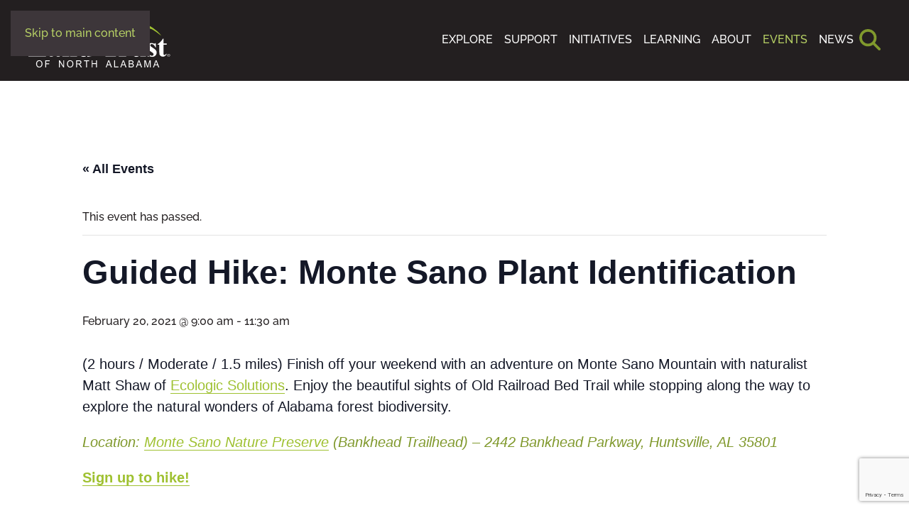

--- FILE ---
content_type: text/html; charset=UTF-8
request_url: https://landtrustnal.org/event/2021hike0220/
body_size: 23979
content:
<!DOCTYPE html>
<html lang="en-US">
    <head>
        <meta charset="UTF-8">
        <meta name="viewport" content="width=device-width, initial-scale=1">
        <link rel="icon" href="/wp-content/uploads/landtrust-favicon-96x96-1.png" sizes="any">
                <link rel="icon" href="/wp-content/uploads/landtrust-favicon.svg" type="image/svg+xml">
                <link rel="apple-touch-icon" href="/wp-content/uploads/landtrust-touchicon-150x150-1.png">
                <link rel='stylesheet' id='tribe-events-views-v2-bootstrap-datepicker-styles-css' href='https://landtrustnal.org/wp-content/plugins/the-events-calendar/vendor/bootstrap-datepicker/css/bootstrap-datepicker.standalone.min.css?ver=6.15.13.1' media='all' />
<link rel='stylesheet' id='tec-variables-skeleton-css' href='https://landtrustnal.org/wp-content/plugins/the-events-calendar/common/build/css/variables-skeleton.css?ver=6.10.1' media='all' />
<link rel='stylesheet' id='tribe-common-skeleton-style-css' href='https://landtrustnal.org/wp-content/plugins/the-events-calendar/common/build/css/common-skeleton.css?ver=6.10.1' media='all' />
<link rel='stylesheet' id='tribe-tooltipster-css-css' href='https://landtrustnal.org/wp-content/plugins/the-events-calendar/common/vendor/tooltipster/tooltipster.bundle.min.css?ver=6.10.1' media='all' />
<link rel='stylesheet' id='tribe-events-views-v2-skeleton-css' href='https://landtrustnal.org/wp-content/plugins/the-events-calendar/build/css/views-skeleton.css?ver=6.15.13.1' media='all' />
<link rel='stylesheet' id='tec-variables-full-css' href='https://landtrustnal.org/wp-content/plugins/the-events-calendar/common/build/css/variables-full.css?ver=6.10.1' media='all' />
<link rel='stylesheet' id='tribe-common-full-style-css' href='https://landtrustnal.org/wp-content/plugins/the-events-calendar/common/build/css/common-full.css?ver=6.10.1' media='all' />
<link rel='stylesheet' id='tribe-events-views-v2-full-css' href='https://landtrustnal.org/wp-content/plugins/the-events-calendar/build/css/views-full.css?ver=6.15.13.1' media='all' />
<link rel='stylesheet' id='tribe-events-views-v2-print-css' href='https://landtrustnal.org/wp-content/plugins/the-events-calendar/build/css/views-print.css?ver=6.15.13.1' media='print' />
<link rel='stylesheet' id='tribe-events-pro-views-v2-print-css' href='https://landtrustnal.org/wp-content/plugins/events-calendar-pro/build/css/views-print.css?ver=7.7.11' media='print' />
<meta name='robots' content='index, follow, max-image-preview:large, max-snippet:-1, max-video-preview:-1' />

	<!-- This site is optimized with the Yoast SEO plugin v26.7 - https://yoast.com/wordpress/plugins/seo/ -->
	<title>Guided Hike: Monte Sano Plant Identification | Land Trust of North Alabama</title>
	<link rel="canonical" href="https://landtrustnal.org/event/2021hike0220/" />
	<meta property="og:locale" content="en_US" />
	<meta property="og:type" content="article" />
	<meta property="og:title" content="Guided Hike: Monte Sano Plant Identification | Land Trust of North Alabama" />
	<meta property="og:description" content="(2 hours / Moderate / 1.5 miles) Finish off your weekend with an adventure on Monte Sano Mountain with naturalist Matt Shaw of Ecologic Solutions. Enjoy the beautiful sights of Old Railroad [&hellip;]" />
	<meta property="og:url" content="https://landtrustnal.org/event/2021hike0220/" />
	<meta property="og:site_name" content="Land Trust of North Alabama" />
	<meta property="article:publisher" content="https://www.facebook.com/landtrustnal" />
	<meta name="twitter:card" content="summary_large_image" />
	<meta name="twitter:site" content="@landtrustnal" />
	<meta name="twitter:label1" content="Est. reading time" />
	<meta name="twitter:data1" content="1 minute" />
	<script type="application/ld+json" class="yoast-schema-graph">{"@context":"https://schema.org","@graph":[{"@type":"WebPage","@id":"https://landtrustnal.org/event/2021hike0220/","url":"https://landtrustnal.org/event/2021hike0220/","name":"Guided Hike: Monte Sano Plant Identification | Land Trust of North Alabama","isPartOf":{"@id":"https://landtrustnal.org/#website"},"primaryImageOfPage":{"@id":"https://landtrustnal.org/event/2021hike0220/#primaryimage"},"image":{"@id":"https://landtrustnal.org/event/2021hike0220/#primaryimage"},"thumbnailUrl":"","datePublished":"2021-01-11T19:49:22+00:00","breadcrumb":{"@id":"https://landtrustnal.org/event/2021hike0220/#breadcrumb"},"inLanguage":"en-US","potentialAction":[{"@type":"ReadAction","target":["https://landtrustnal.org/event/2021hike0220/"]}]},{"@type":"ImageObject","inLanguage":"en-US","@id":"https://landtrustnal.org/event/2021hike0220/#primaryimage","url":"","contentUrl":""},{"@type":"BreadcrumbList","@id":"https://landtrustnal.org/event/2021hike0220/#breadcrumb","itemListElement":[{"@type":"ListItem","position":1,"name":"Home","item":"https://landtrustnal.org/"},{"@type":"ListItem","position":2,"name":"Events","item":"https://landtrustnal.org/events/"},{"@type":"ListItem","position":3,"name":"Guided Hike: Monte Sano Plant Identification"}]},{"@type":"WebSite","@id":"https://landtrustnal.org/#website","url":"https://landtrustnal.org/","name":"Land Trust of North Alabama","description":"Preserving North Alabama’s Legacy, One Trail at a Time","publisher":{"@id":"https://landtrustnal.org/#organization"},"potentialAction":[{"@type":"SearchAction","target":{"@type":"EntryPoint","urlTemplate":"https://landtrustnal.org/?s={search_term_string}"},"query-input":{"@type":"PropertyValueSpecification","valueRequired":true,"valueName":"search_term_string"}}],"inLanguage":"en-US"},{"@type":"Organization","@id":"https://landtrustnal.org/#organization","name":"Land Trust of North Alabama","url":"https://landtrustnal.org/","logo":{"@type":"ImageObject","inLanguage":"en-US","@id":"https://landtrustnal.org/#/schema/logo/image/","url":"https://landtrustnal.org/wp-content/uploads/land-trust-full-color-logo.svg","contentUrl":"https://landtrustnal.org/wp-content/uploads/land-trust-full-color-logo.svg","width":1,"height":1,"caption":"Land Trust of North Alabama"},"image":{"@id":"https://landtrustnal.org/#/schema/logo/image/"},"sameAs":["https://www.facebook.com/landtrustnal","https://x.com/landtrustnal","https://www.instagram.com/landtrustnal/","https://www.youtube.com/channel/UCJ21wtuHKap5lzclzRTDopg"]},{"@type":"Event","name":"Guided Hike: Monte Sano Plant Identification","description":"(2 hours / Moderate / 1.5 miles) Finish off your weekend with an adventure on Monte Sano Mountain with naturalist Matt Shaw of Ecologic Solutions. Enjoy the beautiful sights of Old Railroad [&hellip;]","image":{"@id":"https://landtrustnal.org/event/2021hike0220/#primaryimage"},"url":"https://landtrustnal.org/event/2021hike0220/","eventAttendanceMode":"https://schema.org/OfflineEventAttendanceMode","eventStatus":"https://schema.org/EventScheduled","startDate":"2021-02-20T09:00:00-06:00","endDate":"2021-02-20T11:30:00-06:00","location":{"description":""},"@id":"https://landtrustnal.org/event/2021hike0220/#event","mainEntityOfPage":{"@id":"https://landtrustnal.org/event/2021hike0220/"}}]}</script>
	<!-- / Yoast SEO plugin. -->


<script type='application/javascript' id='pys-version-script'>console.log('PixelYourSite PRO version 12.3.4');</script>
<link rel='dns-prefetch' href='//connect.facebook.net' />
<link rel='dns-prefetch' href='//www.googletagmanager.com' />
<link rel="alternate" type="application/rss+xml" title="Land Trust of North Alabama &raquo; Feed" href="https://landtrustnal.org/feed/" />
<link rel="alternate" type="application/rss+xml" title="Land Trust of North Alabama &raquo; Comments Feed" href="https://landtrustnal.org/comments/feed/" />
<link rel="alternate" type="text/calendar" title="Land Trust of North Alabama &raquo; iCal Feed" href="https://landtrustnal.org/events/?ical=1" />
<link rel="alternate" type="application/rss+xml" title="Land Trust of North Alabama &raquo; Guided Hike: Monte Sano Plant Identification Comments Feed" href="https://landtrustnal.org/event/2021hike0220/feed/" />
<link rel="alternate" title="oEmbed (JSON)" type="application/json+oembed" href="https://landtrustnal.org/wp-json/oembed/1.0/embed?url=https%3A%2F%2Flandtrustnal.org%2Fevent%2F2021hike0220%2F" />
<link rel="alternate" title="oEmbed (XML)" type="text/xml+oembed" href="https://landtrustnal.org/wp-json/oembed/1.0/embed?url=https%3A%2F%2Flandtrustnal.org%2Fevent%2F2021hike0220%2F&#038;format=xml" />
<link rel='stylesheet' id='tribe-events-full-pro-calendar-style-css' href='https://landtrustnal.org/wp-content/plugins/events-calendar-pro/build/css/tribe-events-pro-full.css?ver=7.7.11' media='all' />
<link rel='stylesheet' id='tribe-events-virtual-skeleton-css' href='https://landtrustnal.org/wp-content/plugins/events-calendar-pro/build/css/events-virtual-skeleton.css?ver=7.7.11' media='all' />
<link rel='stylesheet' id='tribe-events-virtual-full-css' href='https://landtrustnal.org/wp-content/plugins/events-calendar-pro/build/css/events-virtual-full.css?ver=7.7.11' media='all' />
<link rel='stylesheet' id='tribe-events-virtual-single-skeleton-css' href='https://landtrustnal.org/wp-content/plugins/events-calendar-pro/build/css/events-virtual-single-skeleton.css?ver=7.7.11' media='all' />
<link rel='stylesheet' id='tribe-events-virtual-single-full-css' href='https://landtrustnal.org/wp-content/plugins/events-calendar-pro/build/css/events-virtual-single-full.css?ver=7.7.11' media='all' />
<link rel='stylesheet' id='tec-events-pro-single-css' href='https://landtrustnal.org/wp-content/plugins/events-calendar-pro/build/css/events-single.css?ver=7.7.11' media='all' />
<link rel='stylesheet' id='tribe-events-calendar-pro-style-css' href='https://landtrustnal.org/wp-content/plugins/events-calendar-pro/build/css/tribe-events-pro-full.css?ver=7.7.11' media='all' />
<link rel='stylesheet' id='tribe-events-pro-mini-calendar-block-styles-css' href='https://landtrustnal.org/wp-content/plugins/events-calendar-pro/build/css/tribe-events-pro-mini-calendar-block.css?ver=7.7.11' media='all' />
<link rel='stylesheet' id='tribe-events-v2-single-skeleton-css' href='https://landtrustnal.org/wp-content/plugins/the-events-calendar/build/css/tribe-events-single-skeleton.css?ver=6.15.13.1' media='all' />
<link rel='stylesheet' id='tribe-events-v2-single-skeleton-full-css' href='https://landtrustnal.org/wp-content/plugins/the-events-calendar/build/css/tribe-events-single-full.css?ver=6.15.13.1' media='all' />
<link rel='stylesheet' id='tribe-events-virtual-single-v2-skeleton-css' href='https://landtrustnal.org/wp-content/plugins/events-calendar-pro/build/css/events-virtual-single-v2-skeleton.css?ver=7.7.11' media='all' />
<link rel='stylesheet' id='tribe-events-virtual-single-v2-full-css' href='https://landtrustnal.org/wp-content/plugins/events-calendar-pro/build/css/events-virtual-single-v2-full.css?ver=7.7.11' media='all' />
<link rel='stylesheet' id='tribe-events-v2-virtual-single-block-css' href='https://landtrustnal.org/wp-content/plugins/events-calendar-pro/build/css/events-virtual-single-block.css?ver=7.7.11' media='all' />
<link rel='stylesheet' id='tec-events-pro-single-style-css' href='https://landtrustnal.org/wp-content/plugins/events-calendar-pro/build/css/custom-tables-v1/single.css?ver=7.7.11' media='all' />
<style id='wp-emoji-styles-inline-css'>

	img.wp-smiley, img.emoji {
		display: inline !important;
		border: none !important;
		box-shadow: none !important;
		height: 1em !important;
		width: 1em !important;
		margin: 0 0.07em !important;
		vertical-align: -0.1em !important;
		background: none !important;
		padding: 0 !important;
	}
/*# sourceURL=wp-emoji-styles-inline-css */
</style>
<link rel='stylesheet' id='wp-block-library-css' href='https://landtrustnal.org/wp-includes/css/dist/block-library/style.min.css?ver=6.9' media='all' />
<style id='global-styles-inline-css'>
:root{--wp--preset--aspect-ratio--square: 1;--wp--preset--aspect-ratio--4-3: 4/3;--wp--preset--aspect-ratio--3-4: 3/4;--wp--preset--aspect-ratio--3-2: 3/2;--wp--preset--aspect-ratio--2-3: 2/3;--wp--preset--aspect-ratio--16-9: 16/9;--wp--preset--aspect-ratio--9-16: 9/16;--wp--preset--color--black: #000000;--wp--preset--color--cyan-bluish-gray: #abb8c3;--wp--preset--color--white: #ffffff;--wp--preset--color--pale-pink: #f78da7;--wp--preset--color--vivid-red: #cf2e2e;--wp--preset--color--luminous-vivid-orange: #ff6900;--wp--preset--color--luminous-vivid-amber: #fcb900;--wp--preset--color--light-green-cyan: #7bdcb5;--wp--preset--color--vivid-green-cyan: #00d084;--wp--preset--color--pale-cyan-blue: #8ed1fc;--wp--preset--color--vivid-cyan-blue: #0693e3;--wp--preset--color--vivid-purple: #9b51e0;--wp--preset--gradient--vivid-cyan-blue-to-vivid-purple: linear-gradient(135deg,rgb(6,147,227) 0%,rgb(155,81,224) 100%);--wp--preset--gradient--light-green-cyan-to-vivid-green-cyan: linear-gradient(135deg,rgb(122,220,180) 0%,rgb(0,208,130) 100%);--wp--preset--gradient--luminous-vivid-amber-to-luminous-vivid-orange: linear-gradient(135deg,rgb(252,185,0) 0%,rgb(255,105,0) 100%);--wp--preset--gradient--luminous-vivid-orange-to-vivid-red: linear-gradient(135deg,rgb(255,105,0) 0%,rgb(207,46,46) 100%);--wp--preset--gradient--very-light-gray-to-cyan-bluish-gray: linear-gradient(135deg,rgb(238,238,238) 0%,rgb(169,184,195) 100%);--wp--preset--gradient--cool-to-warm-spectrum: linear-gradient(135deg,rgb(74,234,220) 0%,rgb(151,120,209) 20%,rgb(207,42,186) 40%,rgb(238,44,130) 60%,rgb(251,105,98) 80%,rgb(254,248,76) 100%);--wp--preset--gradient--blush-light-purple: linear-gradient(135deg,rgb(255,206,236) 0%,rgb(152,150,240) 100%);--wp--preset--gradient--blush-bordeaux: linear-gradient(135deg,rgb(254,205,165) 0%,rgb(254,45,45) 50%,rgb(107,0,62) 100%);--wp--preset--gradient--luminous-dusk: linear-gradient(135deg,rgb(255,203,112) 0%,rgb(199,81,192) 50%,rgb(65,88,208) 100%);--wp--preset--gradient--pale-ocean: linear-gradient(135deg,rgb(255,245,203) 0%,rgb(182,227,212) 50%,rgb(51,167,181) 100%);--wp--preset--gradient--electric-grass: linear-gradient(135deg,rgb(202,248,128) 0%,rgb(113,206,126) 100%);--wp--preset--gradient--midnight: linear-gradient(135deg,rgb(2,3,129) 0%,rgb(40,116,252) 100%);--wp--preset--font-size--small: 13px;--wp--preset--font-size--medium: 20px;--wp--preset--font-size--large: 36px;--wp--preset--font-size--x-large: 42px;--wp--preset--spacing--20: 0.44rem;--wp--preset--spacing--30: 0.67rem;--wp--preset--spacing--40: 1rem;--wp--preset--spacing--50: 1.5rem;--wp--preset--spacing--60: 2.25rem;--wp--preset--spacing--70: 3.38rem;--wp--preset--spacing--80: 5.06rem;--wp--preset--shadow--natural: 6px 6px 9px rgba(0, 0, 0, 0.2);--wp--preset--shadow--deep: 12px 12px 50px rgba(0, 0, 0, 0.4);--wp--preset--shadow--sharp: 6px 6px 0px rgba(0, 0, 0, 0.2);--wp--preset--shadow--outlined: 6px 6px 0px -3px rgb(255, 255, 255), 6px 6px rgb(0, 0, 0);--wp--preset--shadow--crisp: 6px 6px 0px rgb(0, 0, 0);}:where(.is-layout-flex){gap: 0.5em;}:where(.is-layout-grid){gap: 0.5em;}body .is-layout-flex{display: flex;}.is-layout-flex{flex-wrap: wrap;align-items: center;}.is-layout-flex > :is(*, div){margin: 0;}body .is-layout-grid{display: grid;}.is-layout-grid > :is(*, div){margin: 0;}:where(.wp-block-columns.is-layout-flex){gap: 2em;}:where(.wp-block-columns.is-layout-grid){gap: 2em;}:where(.wp-block-post-template.is-layout-flex){gap: 1.25em;}:where(.wp-block-post-template.is-layout-grid){gap: 1.25em;}.has-black-color{color: var(--wp--preset--color--black) !important;}.has-cyan-bluish-gray-color{color: var(--wp--preset--color--cyan-bluish-gray) !important;}.has-white-color{color: var(--wp--preset--color--white) !important;}.has-pale-pink-color{color: var(--wp--preset--color--pale-pink) !important;}.has-vivid-red-color{color: var(--wp--preset--color--vivid-red) !important;}.has-luminous-vivid-orange-color{color: var(--wp--preset--color--luminous-vivid-orange) !important;}.has-luminous-vivid-amber-color{color: var(--wp--preset--color--luminous-vivid-amber) !important;}.has-light-green-cyan-color{color: var(--wp--preset--color--light-green-cyan) !important;}.has-vivid-green-cyan-color{color: var(--wp--preset--color--vivid-green-cyan) !important;}.has-pale-cyan-blue-color{color: var(--wp--preset--color--pale-cyan-blue) !important;}.has-vivid-cyan-blue-color{color: var(--wp--preset--color--vivid-cyan-blue) !important;}.has-vivid-purple-color{color: var(--wp--preset--color--vivid-purple) !important;}.has-black-background-color{background-color: var(--wp--preset--color--black) !important;}.has-cyan-bluish-gray-background-color{background-color: var(--wp--preset--color--cyan-bluish-gray) !important;}.has-white-background-color{background-color: var(--wp--preset--color--white) !important;}.has-pale-pink-background-color{background-color: var(--wp--preset--color--pale-pink) !important;}.has-vivid-red-background-color{background-color: var(--wp--preset--color--vivid-red) !important;}.has-luminous-vivid-orange-background-color{background-color: var(--wp--preset--color--luminous-vivid-orange) !important;}.has-luminous-vivid-amber-background-color{background-color: var(--wp--preset--color--luminous-vivid-amber) !important;}.has-light-green-cyan-background-color{background-color: var(--wp--preset--color--light-green-cyan) !important;}.has-vivid-green-cyan-background-color{background-color: var(--wp--preset--color--vivid-green-cyan) !important;}.has-pale-cyan-blue-background-color{background-color: var(--wp--preset--color--pale-cyan-blue) !important;}.has-vivid-cyan-blue-background-color{background-color: var(--wp--preset--color--vivid-cyan-blue) !important;}.has-vivid-purple-background-color{background-color: var(--wp--preset--color--vivid-purple) !important;}.has-black-border-color{border-color: var(--wp--preset--color--black) !important;}.has-cyan-bluish-gray-border-color{border-color: var(--wp--preset--color--cyan-bluish-gray) !important;}.has-white-border-color{border-color: var(--wp--preset--color--white) !important;}.has-pale-pink-border-color{border-color: var(--wp--preset--color--pale-pink) !important;}.has-vivid-red-border-color{border-color: var(--wp--preset--color--vivid-red) !important;}.has-luminous-vivid-orange-border-color{border-color: var(--wp--preset--color--luminous-vivid-orange) !important;}.has-luminous-vivid-amber-border-color{border-color: var(--wp--preset--color--luminous-vivid-amber) !important;}.has-light-green-cyan-border-color{border-color: var(--wp--preset--color--light-green-cyan) !important;}.has-vivid-green-cyan-border-color{border-color: var(--wp--preset--color--vivid-green-cyan) !important;}.has-pale-cyan-blue-border-color{border-color: var(--wp--preset--color--pale-cyan-blue) !important;}.has-vivid-cyan-blue-border-color{border-color: var(--wp--preset--color--vivid-cyan-blue) !important;}.has-vivid-purple-border-color{border-color: var(--wp--preset--color--vivid-purple) !important;}.has-vivid-cyan-blue-to-vivid-purple-gradient-background{background: var(--wp--preset--gradient--vivid-cyan-blue-to-vivid-purple) !important;}.has-light-green-cyan-to-vivid-green-cyan-gradient-background{background: var(--wp--preset--gradient--light-green-cyan-to-vivid-green-cyan) !important;}.has-luminous-vivid-amber-to-luminous-vivid-orange-gradient-background{background: var(--wp--preset--gradient--luminous-vivid-amber-to-luminous-vivid-orange) !important;}.has-luminous-vivid-orange-to-vivid-red-gradient-background{background: var(--wp--preset--gradient--luminous-vivid-orange-to-vivid-red) !important;}.has-very-light-gray-to-cyan-bluish-gray-gradient-background{background: var(--wp--preset--gradient--very-light-gray-to-cyan-bluish-gray) !important;}.has-cool-to-warm-spectrum-gradient-background{background: var(--wp--preset--gradient--cool-to-warm-spectrum) !important;}.has-blush-light-purple-gradient-background{background: var(--wp--preset--gradient--blush-light-purple) !important;}.has-blush-bordeaux-gradient-background{background: var(--wp--preset--gradient--blush-bordeaux) !important;}.has-luminous-dusk-gradient-background{background: var(--wp--preset--gradient--luminous-dusk) !important;}.has-pale-ocean-gradient-background{background: var(--wp--preset--gradient--pale-ocean) !important;}.has-electric-grass-gradient-background{background: var(--wp--preset--gradient--electric-grass) !important;}.has-midnight-gradient-background{background: var(--wp--preset--gradient--midnight) !important;}.has-small-font-size{font-size: var(--wp--preset--font-size--small) !important;}.has-medium-font-size{font-size: var(--wp--preset--font-size--medium) !important;}.has-large-font-size{font-size: var(--wp--preset--font-size--large) !important;}.has-x-large-font-size{font-size: var(--wp--preset--font-size--x-large) !important;}
/*# sourceURL=global-styles-inline-css */
</style>

<style id='classic-theme-styles-inline-css'>
/*! This file is auto-generated */
.wp-block-button__link{color:#fff;background-color:#32373c;border-radius:9999px;box-shadow:none;text-decoration:none;padding:calc(.667em + 2px) calc(1.333em + 2px);font-size:1.125em}.wp-block-file__button{background:#32373c;color:#fff;text-decoration:none}
/*# sourceURL=/wp-includes/css/classic-themes.min.css */
</style>
<link rel='stylesheet' id='tribe-events-v2-single-blocks-css' href='https://landtrustnal.org/wp-content/plugins/the-events-calendar/build/css/tribe-events-single-blocks.css?ver=6.15.13.1' media='all' />
<link rel='stylesheet' id='widgetopts-styles-css' href='https://landtrustnal.org/wp-content/plugins/extended-widget-options/assets/css/widget-options.css?ver=5.2.3' media='all' />
<link rel='stylesheet' id='css-animate-css' href='https://landtrustnal.org/wp-content/plugins/extended-widget-options/assets/css/animate.min.css?ver=5.2.3' media='all' />
<link rel='stylesheet' id='tribe-events-block-event-venue-css' href='https://landtrustnal.org/wp-content/plugins/the-events-calendar/build/event-venue/frontend.css?ver=6.15.13.1' media='all' />
<link href="https://landtrustnal.org/wp-content/themes/yootheme/css/theme.1.css?ver=1766164666" rel="stylesheet">
<link href="https://landtrustnal.org/wp-content/plugins/wp-djpopup-1.2.3/modules/builder/assets/css/djpopup.css?ver=4.5.33" rel="stylesheet">
<script id="jquery-core-js-extra">
var pysFacebookRest = {"restApiUrl":"https://landtrustnal.org/wp-json/pys-facebook/v1/event","debug":""};
//# sourceURL=jquery-core-js-extra
</script>
<script src="https://landtrustnal.org/wp-includes/js/jquery/jquery.min.js?ver=3.7.1" id="jquery-core-js"></script>
<script src="https://landtrustnal.org/wp-includes/js/jquery/jquery-migrate.min.js?ver=3.4.1" id="jquery-migrate-js"></script>
<script src="https://landtrustnal.org/wp-content/plugins/the-events-calendar/common/build/js/tribe-common.js?ver=9c44e11f3503a33e9540" id="tribe-common-js"></script>
<script src="https://landtrustnal.org/wp-content/plugins/the-events-calendar/build/js/views/breakpoints.js?ver=4208de2df2852e0b91ec" id="tribe-events-views-v2-breakpoints-js"></script>
<script src="https://landtrustnal.org/wp-content/plugins/pixelyoursite-pro/dist/scripts/jquery.bind-first-0.2.3.min.js" id="jquery-bind-first-js"></script>
<script src="https://landtrustnal.org/wp-content/plugins/pixelyoursite-pro/dist/scripts/js.cookie-2.1.3.min.js?ver=2.1.3" id="js-cookie-pys-js"></script>
<script src="https://landtrustnal.org/wp-content/plugins/pixelyoursite-pro/dist/scripts/sha256.js?ver=0.11.0" id="js-sha256-js"></script>
<script src="https://landtrustnal.org/wp-content/plugins/pixelyoursite-pro/dist/scripts/tld.min.js?ver=2.3.1" id="js-tld-js"></script>
<script id="pys-js-extra">
var pysOptions = {"staticEvents":{"facebook":{"init_event":[{"delay":0,"type":"static","ajaxFire":false,"name":"PageView","eventID":"6cb8df66-598a-406b-bed6-118fa3ca677a","pixelIds":["346207194050707"],"params":{"page_title":"Guided Hike: Monte Sano Plant Identification","post_type":"tribe_events","post_id":4316,"plugin":"PixelYourSite","event_url":"landtrustnal.org/event/2021hike0220/","user_role":"guest"},"e_id":"init_event","ids":[],"hasTimeWindow":false,"timeWindow":0,"woo_order":"","edd_order":""}]}},"dynamicEvents":[],"triggerEvents":[],"triggerEventTypes":[],"facebook":{"pixelIds":["346207194050707"],"advancedMatchingEnabled":true,"advancedMatching":[],"removeMetadata":true,"wooVariableAsSimple":false,"serverApiEnabled":true,"wooCRSendFromServer":false,"send_external_id":true,"enabled_medical":false,"do_not_track_medical_param":["event_url","post_title","page_title","landing_page","content_name","categories","tags","category_name"],"meta_ldu":false,"hide_pixels":[]},"debug":"","siteUrl":"https://landtrustnal.org","ajaxUrl":"https://landtrustnal.org/wp-admin/admin-ajax.php","ajax_event":"a63102ed60","trackUTMs":"1","trackTrafficSource":"1","user_id":"0","enable_lading_page_param":"1","cookie_duration":"7","enable_event_day_param":"1","enable_event_month_param":"1","enable_event_time_param":"1","enable_remove_target_url_param":"1","enable_remove_download_url_param":"1","visit_data_model":"first_visit","last_visit_duration":"60","enable_auto_save_advance_matching":"1","enable_success_send_form":"","enable_automatic_events":"","enable_event_video":"1","ajaxForServerEvent":"1","ajaxForServerStaticEvent":"1","useSendBeacon":"1","send_external_id":"1","external_id_expire":"180","track_cookie_for_subdomains":"1","google_consent_mode":"1","data_persistency":"keep_data","advance_matching_form":{"enable_advance_matching_forms":true,"advance_matching_fn_names":["first_name","first-name","first name","name"],"advance_matching_ln_names":["last_name","last-name","last name"],"advance_matching_tel_names":["phone","tel"],"advance_matching_em_names":[]},"advance_matching_url":{"enable_advance_matching_url":true,"advance_matching_fn_names":[],"advance_matching_ln_names":[],"advance_matching_tel_names":[],"advance_matching_em_names":[]},"track_dynamic_fields":[],"gdpr":{"ajax_enabled":false,"all_disabled_by_api":false,"facebook_disabled_by_api":false,"tiktok_disabled_by_api":false,"analytics_disabled_by_api":false,"google_ads_disabled_by_api":false,"pinterest_disabled_by_api":false,"bing_disabled_by_api":false,"reddit_disabled_by_api":false,"externalID_disabled_by_api":false,"facebook_prior_consent_enabled":true,"tiktok_prior_consent_enabled":true,"analytics_prior_consent_enabled":true,"google_ads_prior_consent_enabled":true,"pinterest_prior_consent_enabled":true,"bing_prior_consent_enabled":true,"cookiebot_integration_enabled":false,"cookiebot_facebook_consent_category":"marketing","cookiebot_tiktok_consent_category":"marketing","cookiebot_analytics_consent_category":"statistics","cookiebot_google_ads_consent_category":"marketing","cookiebot_pinterest_consent_category":"marketing","cookiebot_bing_consent_category":"marketing","cookie_notice_integration_enabled":false,"cookie_law_info_integration_enabled":false,"real_cookie_banner_integration_enabled":false,"consent_magic_integration_enabled":false,"analytics_storage":{"enabled":true,"value":"granted","filter":false},"ad_storage":{"enabled":true,"value":"granted","filter":false},"ad_user_data":{"enabled":true,"value":"granted","filter":false},"ad_personalization":{"enabled":true,"value":"granted","filter":false}},"cookie":{"disabled_all_cookie":false,"disabled_start_session_cookie":false,"disabled_advanced_form_data_cookie":false,"disabled_landing_page_cookie":false,"disabled_first_visit_cookie":false,"disabled_trafficsource_cookie":false,"disabled_utmTerms_cookie":false,"disabled_utmId_cookie":false,"disabled_google_alternative_id":false},"tracking_analytics":{"TrafficSource":"direct","TrafficLanding":"https://landtrustnal.org/event/2021hike0220/","TrafficUtms":[],"TrafficUtmsId":[],"userDataEnable":true,"userData":{"emails":[],"phones":[],"addresses":[]},"use_encoding_provided_data":true,"use_multiple_provided_data":true},"GATags":{"ga_datalayer_type":"default","ga_datalayer_name":"dataLayerPYS","gclid_alternative_enabled":false,"gclid_alternative_param":""},"automatic":{"enable_youtube":true,"enable_vimeo":true,"enable_video":true},"woo":{"enabled":false},"edd":{"enabled":false},"cache_bypass":"1769059685"};
//# sourceURL=pys-js-extra
</script>
<script src="https://landtrustnal.org/wp-content/plugins/pixelyoursite-pro/dist/scripts/public.js?ver=12.3.4" id="pys-js"></script>
<script src="https://landtrustnal.org/wp-content/plugins/pixelyoursite-super-pack/dist/scripts/public.js?ver=6.1.1" id="pys_sp_public_js-js"></script>

<!-- Google tag (gtag.js) snippet added by Site Kit -->
<!-- Google Analytics snippet added by Site Kit -->
<script src="https://www.googletagmanager.com/gtag/js?id=GT-5TN83KG" id="google_gtagjs-js" async></script>
<script id="google_gtagjs-js-after">
window.dataLayer = window.dataLayer || [];function gtag(){dataLayer.push(arguments);}
gtag("set","linker",{"domains":["landtrustnal.org"]});
gtag("js", new Date());
gtag("set", "developer_id.dZTNiMT", true);
gtag("config", "GT-5TN83KG");
 window._googlesitekit = window._googlesitekit || {}; window._googlesitekit.throttledEvents = []; window._googlesitekit.gtagEvent = (name, data) => { var key = JSON.stringify( { name, data } ); if ( !! window._googlesitekit.throttledEvents[ key ] ) { return; } window._googlesitekit.throttledEvents[ key ] = true; setTimeout( () => { delete window._googlesitekit.throttledEvents[ key ]; }, 5 ); gtag( "event", name, { ...data, event_source: "site-kit" } ); }; 
//# sourceURL=google_gtagjs-js-after
</script>
<link rel="https://api.w.org/" href="https://landtrustnal.org/wp-json/" /><link rel="alternate" title="JSON" type="application/json" href="https://landtrustnal.org/wp-json/wp/v2/tribe_events/4316" /><link rel="EditURI" type="application/rsd+xml" title="RSD" href="https://landtrustnal.org/xmlrpc.php?rsd" />
<link rel='shortlink' href='https://landtrustnal.org/?p=4316' />
<meta name="generator" content="Site Kit by Google 1.168.0" /><meta name="tec-api-version" content="v1"><meta name="tec-api-origin" content="https://landtrustnal.org"><link rel="alternate" href="https://landtrustnal.org/wp-json/tribe/events/v1/events/4316" /><meta name="google-site-verification" content="YNfBhwZQ8_NJbHc08t_Y-2lLBtU8ZoHuG-WiMZDyRxw"><script>(function(w,d,s,l,i){w[l]=w[l]||[];w[l].push({'gtm.start':
new Date().getTime(),event:'gtm.js'});var f=d.getElementsByTagName(s)[0],
j=d.createElement(s),dl=l!='dataLayer'?'&l='+l:'';j.async=true;j.src=
'https://www.googletagmanager.com/gtm.js?id='+i+dl;f.parentNode.insertBefore(j,f);
})(window,document,'script','dataLayer','GTM-W6H8B9N9');</script>
<!-- End Google Tag Manager --></script><script>    (function(c,l,a,r,i,t,y){
        c[a]=c[a]||function(){(c[a].q=c[a].q||[]).push(arguments)};
        t=l.createElement(r);t.async=1;t.src="https://www.clarity.ms/tag/"+i;
        y=l.getElementsByTagName(r)[0];y.parentNode.insertBefore(t,y);
    })(window, document, "clarity", "script", "nnc12ey2d9");
</script><script src="https://landtrustnal.org/wp-content/themes/yootheme/vendor/assets/uikit/dist/js/uikit.min.js?ver=4.5.33"></script>
<script src="https://landtrustnal.org/wp-content/themes/yootheme/vendor/assets/uikit/dist/js/uikit-icons-gravity-tower.min.js?ver=4.5.33"></script>
<script src="https://landtrustnal.org/wp-content/themes/yootheme/js/theme.js?ver=4.5.33"></script>
<script>window.yootheme ||= {}; var $theme = yootheme.theme = {"i18n":{"close":{"label":"Close","0":"yootheme"},"totop":{"label":"Back to top","0":"yootheme"},"marker":{"label":"Open","0":"yootheme"},"navbarToggleIcon":{"label":"Open menu","0":"yootheme"},"paginationPrevious":{"label":"Previous page","0":"yootheme"},"paginationNext":{"label":"Next page","0":"yootheme"},"searchIcon":{"toggle":"Open Search","submit":"Submit Search"},"slider":{"next":"Next slide","previous":"Previous slide","slideX":"Slide %s","slideLabel":"%s of %s"},"slideshow":{"next":"Next slide","previous":"Previous slide","slideX":"Slide %s","slideLabel":"%s of %s"},"lightboxPanel":{"next":"Next slide","previous":"Previous slide","slideLabel":"%s of %s","close":"Close"}}};</script>
<script src="https://landtrustnal.org/wp-content/plugins/wp-djpopup-1.2.3/modules/builder/assets/js/djpopup.js?ver=4.5.33"></script>
<link rel="icon" href="https://landtrustnal.org/wp-content/uploads/landtrust-favicon-512x512-1-150x150.png" sizes="32x32" />
<link rel="icon" href="https://landtrustnal.org/wp-content/uploads/landtrust-favicon-512x512-1-300x300.png" sizes="192x192" />
<link rel="apple-touch-icon" href="https://landtrustnal.org/wp-content/uploads/landtrust-favicon-512x512-1-300x300.png" />
<meta name="msapplication-TileImage" content="https://landtrustnal.org/wp-content/uploads/landtrust-favicon-512x512-1-300x300.png" />
		<style id="wp-custom-css">
			.headline-lborder-lime .el-title  {
    border-left: 16px solid #9FC131;
    padding-left: 20px;
}

h1.headline-lborder-lime,  h2.headline-lborder-lime, h3.headline-lborder-lime, h4.headline-lborder-lime, h5.headline-lborder-lime, h6.headline-lborder-lime  {
    border-left: 16px solid #9FC131;
    padding-left: 20px;
}

.headline-lborder-lime2 .el-title  {
    border-left: 16px solid #b7d165;
    padding-left: 20px;
}

h1.headline-lborder-lime2,  h2.headline-lborder-lime2, h3.headline-lborder-lime2, h4.headline-lborder-lime2, h5.headline-lborder-lime2, h6.headline-lborder-lime2  {
    border-left: 16px solid #b7d165;
    padding-left: 20px;
}

.headline-lborder-dkgreen .el-title  {
    border-left: 16px solid #006a54;
    padding-left: 20px;
}


h1.headline-lborder-dkgreen,  h2.headline-lborder-dkgreen, h3.headline-lborder-dkgreen, h4.headline-lborder-dkgreen, h5.headline-lborder-dkgreen, h6.headline-lborder-dkgreen   {
    border-left: 16px solid #006a54;
    padding-left: 20px;
}

.headline-lborder-white .el-title{
    border-left: 16px solid #ffffff;
	  padding-left: 20px;
}

h1.headline-lborder-white,  h2.headline-lborder-white, h3.headline-lborder-white, h4.headline-lborder-white, h5.headline-lborder-white, h6.headline-lborder-white   {
    border-left: 16px solid #ffffff;
	  padding-left: 20px;
}

.horizontal-slider-panel .uk-first-column {
	padding: 100px;
	margin-right: 250px;
}


		</style>
		    <link rel='stylesheet' id='wpforms-layout-css' href='https://landtrustnal.org/wp-content/plugins/wpforms/assets/pro/css/fields/layout.min.css?ver=1.9.8.7' media='all' />
<link rel='stylesheet' id='wpforms-layout-screen-big-css' href='https://landtrustnal.org/wp-content/plugins/wpforms/assets/pro/css/fields/layout-screen-big.min.css?ver=1.9.8.7' media='(min-width: 601px)' />
<link rel='stylesheet' id='wpforms-layout-screen-small-css' href='https://landtrustnal.org/wp-content/plugins/wpforms/assets/pro/css/fields/layout-screen-small.min.css?ver=1.9.8.7' media='(max-width: 600px)' />
<link rel='stylesheet' id='wpforms-modern-full-css' href='https://landtrustnal.org/wp-content/plugins/wpforms/assets/css/frontend/modern/wpforms-full.min.css?ver=1.9.8.7' media='all' />
<style id='wpforms-modern-full-inline-css'>
:root {
				--wpforms-field-border-radius: 3px;
--wpforms-field-border-style: solid;
--wpforms-field-border-size: 1px;
--wpforms-field-background-color: #ffffff;
--wpforms-field-border-color: rgba( 0, 0, 0, 0.25 );
--wpforms-field-border-color-spare: rgba( 0, 0, 0, 0.25 );
--wpforms-field-text-color: rgba( 0, 0, 0, 0.7 );
--wpforms-field-menu-color: #ffffff;
--wpforms-label-color: rgba( 0, 0, 0, 0.85 );
--wpforms-label-sublabel-color: rgba( 0, 0, 0, 0.55 );
--wpforms-label-error-color: #d63637;
--wpforms-button-border-radius: 3px;
--wpforms-button-border-style: none;
--wpforms-button-border-size: 1px;
--wpforms-button-background-color: #066aab;
--wpforms-button-border-color: #066aab;
--wpforms-button-text-color: #ffffff;
--wpforms-page-break-color: #066aab;
--wpforms-background-image: none;
--wpforms-background-position: center center;
--wpforms-background-repeat: no-repeat;
--wpforms-background-size: cover;
--wpforms-background-width: 100px;
--wpforms-background-height: 100px;
--wpforms-background-color: rgba( 0, 0, 0, 0 );
--wpforms-background-url: none;
--wpforms-container-padding: 0px;
--wpforms-container-border-style: none;
--wpforms-container-border-width: 1px;
--wpforms-container-border-color: #000000;
--wpforms-container-border-radius: 3px;
--wpforms-field-size-input-height: 43px;
--wpforms-field-size-input-spacing: 15px;
--wpforms-field-size-font-size: 16px;
--wpforms-field-size-line-height: 19px;
--wpforms-field-size-padding-h: 14px;
--wpforms-field-size-checkbox-size: 16px;
--wpforms-field-size-sublabel-spacing: 5px;
--wpforms-field-size-icon-size: 1;
--wpforms-label-size-font-size: 16px;
--wpforms-label-size-line-height: 19px;
--wpforms-label-size-sublabel-font-size: 14px;
--wpforms-label-size-sublabel-line-height: 17px;
--wpforms-button-size-font-size: 17px;
--wpforms-button-size-height: 41px;
--wpforms-button-size-padding-h: 15px;
--wpforms-button-size-margin-top: 10px;
--wpforms-container-shadow-size-box-shadow: none;
			}
/*# sourceURL=wpforms-modern-full-inline-css */
</style>
<link rel='stylesheet' id='wpforms-pro-modern-full-css' href='https://landtrustnal.org/wp-content/plugins/wpforms/assets/pro/css/frontend/modern/wpforms-full.min.css?ver=1.9.8.7' media='all' />
</head>
    <body class="wp-singular tribe_events-template-default single single-tribe_events postid-4316 wp-theme-yootheme wp-child-theme-yootheme-child tribe-events-page-template tribe-no-js tribe-filter-live events-single tribe-events-style-full tribe-events-style-theme">

        <script><noscript><iframe src="https://www.googletagmanager.com/ns.html?id=GTM-W6H8B9N9"
height="0" width="0" style="display:none;visibility:hidden"></iframe></noscript>
<!-- End Google Tag Manager (noscript) --></script>
        <div class="uk-hidden-visually uk-notification uk-notification-top-left uk-width-auto">
            <div class="uk-notification-message">
                <a href="#tm-main" class="uk-link-reset">Skip to main content</a>
            </div>
        </div>

                <div class="tm-page-container uk-clearfix">

            
            
        
        
        <div class="tm-page uk-margin-auto">

                        


<header class="tm-header-mobile uk-hidden@m">


    
        <div class="uk-navbar-container">

            <div class="uk-container uk-container-expand">
                <nav class="uk-navbar" uk-navbar="{&quot;align&quot;:&quot;left&quot;,&quot;container&quot;:&quot;.tm-header-mobile&quot;,&quot;boundary&quot;:&quot;.tm-header-mobile .uk-navbar-container&quot;}">

                    
                                        <div class="uk-navbar-center">

                                                    <a href="https://landtrustnal.org/" aria-label="Back to home" class="uk-logo uk-navbar-item">
    <img alt loading="eager" width="150" height="61" src="/wp-content/uploads/land-trust-green-white-logo.svg"><img class="uk-logo-inverse" alt loading="eager" width="150" height="61" src="/wp-content/uploads/land-trust-white-logo.svg"></a>                        
                        
                    </div>
                    
                                        <div class="uk-navbar-right">

                        
                                                    <a uk-toggle href="#tm-dialog-mobile" class="uk-navbar-toggle">

        
        <div uk-navbar-toggle-icon></div>

        
    </a>                        
                    </div>
                    
                </nav>
            </div>

        </div>

    



        <div id="tm-dialog-mobile" uk-offcanvas="container: true; overlay: true" mode="slide" flip>
        <div class="uk-offcanvas-bar uk-flex uk-flex-column">

                        <button class="uk-offcanvas-close uk-close-large" type="button" uk-close uk-toggle="cls: uk-close-large; mode: media; media: @s"></button>
            
                        <div class="uk-margin-auto-bottom">
                
<div class="uk-panel widget widget_nav_menu" id="nav_menu-2">

    
    
<ul class="uk-nav uk-nav-default">
    
	<li class="menu-item menu-item-type-post_type menu-item-object-page menu-item-has-children uk-parent"><a href="https://landtrustnal.org/explore-our-lands/">Explore</a>
	<ul class="uk-nav-sub">

		<li class="menu-item menu-item-type-post_type menu-item-object-page"><a href="https://landtrustnal.org/explore-our-lands/preserves-north-alabama/">Find a Trail</a></li>
		<li class="menu-item menu-item-type-post_type menu-item-object-page"><a href="https://landtrustnal.org/explore-our-lands/guided-hikes/">Guided Hikes</a></li>
		<li class="menu-item menu-item-type-post_type menu-item-object-page"><a href="https://landtrustnal.org/explore-our-lands/family-activities/">Family Activities</a></li>
		<li class="menu-item menu-item-type-post_type menu-item-object-page"><a href="https://landtrustnal.org/explore-our-lands/rules-regs/">Rules &#038; Regs</a></li>
		<li class="menu-item menu-item-type-post_type menu-item-object-page"><a href="https://landtrustnal.org/explore-our-lands/report-a-trail-issue/">Report A Trail Issue</a></li>
		<li class="menu-item menu-item-type-post_type menu-item-object-page"><a href="https://landtrustnal.org/explore-our-lands/faqs/">FAQs</a></li></ul></li>
	<li class="menu-item menu-item-type-post_type menu-item-object-page menu-item-has-children uk-parent"><a href="https://landtrustnal.org/support/">Support</a>
	<ul class="uk-nav-sub">

		<li class="menu-item menu-item-type-post_type menu-item-object-page"><a href="https://landtrustnal.org/support/giving-season-2025/">Giving Season</a></li>
		<li class="menu-item menu-item-type-post_type menu-item-object-page"><a href="https://landtrustnal.org/support/membership/">Membership</a></li>
		<li class="menu-item menu-item-type-post_type menu-item-object-page"><a href="https://landtrustnal.org/support/volunteer/">Volunteer</a></li>
		<li class="menu-item menu-item-type-post_type menu-item-object-page"><a href="https://landtrustnal.org/support/other-ways-to-give/">Other Ways to Give</a></li>
		<li class="menu-item menu-item-type-post_type menu-item-object-page"><a href="https://landtrustnal.org/support/corporate-partners/">Corporate Partners</a></li></ul></li>
	<li class="menu-item menu-item-type-post_type menu-item-object-page menu-item-has-children uk-parent"><a href="https://landtrustnal.org/initiatives/">Initiatives</a>
	<ul class="uk-nav-sub">

		<li class="menu-item menu-item-type-post_type menu-item-object-page"><a href="https://landtrustnal.org/initiatives/nature-discovery-center/">Nature Discovery Center</a></li>
		<li class="menu-item menu-item-type-post_type menu-item-object-page"><a href="https://landtrustnal.org/initiatives/active-projects/">Active Projects</a></li></ul></li>
	<li class="menu-item menu-item-type-post_type menu-item-object-page menu-item-has-children uk-parent"><a href="https://landtrustnal.org/learning/">Learning</a>
	<ul class="uk-nav-sub">

		<li class="menu-item menu-item-type-post_type menu-item-object-page"><a href="https://landtrustnal.org/learning/youth/">Youth</a></li>
		<li class="menu-item menu-item-type-post_type menu-item-object-page"><a href="https://landtrustnal.org/learning/adults/">Adults</a></li>
		<li class="menu-item menu-item-type-post_type menu-item-object-page"><a href="https://landtrustnal.org/learning/educators/">Educators</a></li></ul></li>
	<li class="menu-item menu-item-type-post_type menu-item-object-page"><a href="https://landtrustnal.org/about/">About</a></li>
	<li class="menu-item menu-item-type-post_type menu-item-object-page menu-item-has-children current-menu-item current_page_item uk-active uk-parent"><a href="https://landtrustnal.org/events/">Events</a>
	<ul class="uk-nav-sub">

		<li class="menu-item menu-item-type-post_type menu-item-object-page"><a href="https://landtrustnal.org/events/concert-at-three-caves/">Concert at Three Caves</a></li>
		<li class="menu-item menu-item-type-post_type menu-item-object-page"><a href="https://landtrustnal.org/events/moon-dance/">Moon Dance</a></li>
		<li class="menu-item menu-item-type-post_type menu-item-object-page"><a href="https://landtrustnal.org/events/">Event Calendar</a></li></ul></li>
	<li class="menu-item menu-item-type-taxonomy menu-item-object-category menu-item-has-children uk-parent"><a href="https://landtrustnal.org/category/news/">News</a>
	<ul class="uk-nav-sub">

		<li class="menu-item menu-item-type-taxonomy menu-item-object-category"><a href="https://landtrustnal.org/category/archive/">Archive</a></li></ul></li></ul>

</div>
            </div>
            
                        <div class="uk-grid-margin">
                
<div class="uk-panel widget widget_builderwidget" id="builderwidget-13">

    
    <div class="uk-grid tm-grid-expand uk-child-width-1-1 uk-grid-margin">
<div class="uk-width-1-1">
    
        
            
            
            
                
                    
<div>
    <form id="search-0" action="https://landtrustnal.org/" method="get" role="search" class="uk-search uk-search-default uk-width-1-1">
                <span uk-search-icon></span>        
        <input name="s" type="search" placeholder="Search" class="uk-search-input" required aria-label="Search">
        
        
    </form>
</div>
                
            
        
    
</div></div>
</div>
            </div>
            
        </div>
    </div>
    
    
    

</header>




<header class="tm-header uk-visible@m">



        <div uk-sticky media="@m" show-on-up animation="uk-animation-slide-top" cls-active="uk-navbar-sticky" sel-target=".uk-navbar-container">
    
        <div class="uk-navbar-container">

            <div class="uk-container">
                <nav class="uk-navbar" uk-navbar="{&quot;align&quot;:&quot;left&quot;,&quot;container&quot;:&quot;.tm-header &gt; [uk-sticky]&quot;,&quot;boundary&quot;:&quot;.tm-header .uk-navbar-container&quot;}">

                                        <div class="uk-navbar-left ">

                                                    <a href="https://landtrustnal.org/" aria-label="Back to home" class="uk-logo uk-navbar-item">
    <img alt loading="eager" width="200" height="81" src="/wp-content/uploads/land-trust-logo-lime.svg"><img class="uk-logo-inverse" alt loading="eager" width="200" height="81" src="/wp-content/uploads/land-trust-full-color-logo.svg"></a>                        
                        
                        
                    </div>
                    
                    
                                        <div class="uk-navbar-right">

                                                    
<ul class="uk-navbar-nav">
    
	<li class="menu-item menu-item-type-post_type menu-item-object-page menu-item-has-children uk-parent"><a href="https://landtrustnal.org/explore-our-lands/">Explore</a>
	<div class="uk-drop uk-navbar-dropdown"><div><ul class="uk-nav uk-navbar-dropdown-nav">

		<li class="menu-item menu-item-type-post_type menu-item-object-page"><a href="https://landtrustnal.org/explore-our-lands/preserves-north-alabama/">Find a Trail</a></li>
		<li class="menu-item menu-item-type-post_type menu-item-object-page"><a href="https://landtrustnal.org/explore-our-lands/guided-hikes/">Guided Hikes</a></li>
		<li class="menu-item menu-item-type-post_type menu-item-object-page"><a href="https://landtrustnal.org/explore-our-lands/family-activities/">Family Activities</a></li>
		<li class="menu-item menu-item-type-post_type menu-item-object-page"><a href="https://landtrustnal.org/explore-our-lands/rules-regs/">Rules &#038; Regs</a></li>
		<li class="menu-item menu-item-type-post_type menu-item-object-page"><a href="https://landtrustnal.org/explore-our-lands/report-a-trail-issue/">Report A Trail Issue</a></li>
		<li class="menu-item menu-item-type-post_type menu-item-object-page"><a href="https://landtrustnal.org/explore-our-lands/faqs/">FAQs</a></li></ul></div></div></li>
	<li class="menu-item menu-item-type-post_type menu-item-object-page menu-item-has-children uk-parent"><a href="https://landtrustnal.org/support/">Support</a>
	<div class="uk-drop uk-navbar-dropdown"><div><ul class="uk-nav uk-navbar-dropdown-nav">

		<li class="menu-item menu-item-type-post_type menu-item-object-page"><a href="https://landtrustnal.org/support/giving-season-2025/">Giving Season</a></li>
		<li class="menu-item menu-item-type-post_type menu-item-object-page"><a href="https://landtrustnal.org/support/membership/">Membership</a></li>
		<li class="menu-item menu-item-type-post_type menu-item-object-page"><a href="https://landtrustnal.org/support/volunteer/">Volunteer</a></li>
		<li class="menu-item menu-item-type-post_type menu-item-object-page"><a href="https://landtrustnal.org/support/other-ways-to-give/">Other Ways to Give</a></li>
		<li class="menu-item menu-item-type-post_type menu-item-object-page"><a href="https://landtrustnal.org/support/corporate-partners/">Corporate Partners</a></li></ul></div></div></li>
	<li class="menu-item menu-item-type-post_type menu-item-object-page menu-item-has-children uk-parent"><a href="https://landtrustnal.org/initiatives/">Initiatives</a>
	<div class="uk-drop uk-navbar-dropdown"><div><ul class="uk-nav uk-navbar-dropdown-nav">

		<li class="menu-item menu-item-type-post_type menu-item-object-page"><a href="https://landtrustnal.org/initiatives/nature-discovery-center/">Nature Discovery Center</a></li>
		<li class="menu-item menu-item-type-post_type menu-item-object-page"><a href="https://landtrustnal.org/initiatives/active-projects/">Active Projects</a></li></ul></div></div></li>
	<li class="menu-item menu-item-type-post_type menu-item-object-page menu-item-has-children uk-parent"><a href="https://landtrustnal.org/learning/">Learning</a>
	<div class="uk-drop uk-navbar-dropdown"><div><ul class="uk-nav uk-navbar-dropdown-nav">

		<li class="menu-item menu-item-type-post_type menu-item-object-page"><a href="https://landtrustnal.org/learning/youth/">Youth</a></li>
		<li class="menu-item menu-item-type-post_type menu-item-object-page"><a href="https://landtrustnal.org/learning/adults/">Adults</a></li>
		<li class="menu-item menu-item-type-post_type menu-item-object-page"><a href="https://landtrustnal.org/learning/educators/">Educators</a></li></ul></div></div></li>
	<li class="menu-item menu-item-type-post_type menu-item-object-page"><a href="https://landtrustnal.org/about/">About</a></li>
	<li class="menu-item menu-item-type-post_type menu-item-object-page menu-item-has-children current-menu-item current_page_item uk-active uk-parent"><a href="https://landtrustnal.org/events/">Events</a>
	<div class="uk-drop uk-navbar-dropdown"><div><ul class="uk-nav uk-navbar-dropdown-nav">

		<li class="menu-item menu-item-type-post_type menu-item-object-page"><a href="https://landtrustnal.org/events/concert-at-three-caves/">Concert at Three Caves</a></li>
		<li class="menu-item menu-item-type-post_type menu-item-object-page"><a href="https://landtrustnal.org/events/moon-dance/">Moon Dance</a></li>
		<li class="menu-item menu-item-type-post_type menu-item-object-page"><a href="https://landtrustnal.org/events/">Event Calendar</a></li></ul></div></div></li>
	<li class="menu-item menu-item-type-taxonomy menu-item-object-category menu-item-has-children uk-parent"><a href="https://landtrustnal.org/category/news/">News</a>
	<div class="uk-drop uk-navbar-dropdown"><div><ul class="uk-nav uk-navbar-dropdown-nav">

		<li class="menu-item menu-item-type-taxonomy menu-item-object-category"><a href="https://landtrustnal.org/category/archive/">Archive</a></li></ul></div></div></li></ul>

<div class="uk-navbar-item widget widget_builderwidget" id="builderwidget-12">

    
    <div class="uk-grid tm-grid-expand uk-child-width-1-1 uk-grid-margin">
<div class="uk-width-1-1">
    
        
            
            
            
                
                    
<div class="uk-margin" uk-scrollspy="target: [uk-scrollspy-class];">
        <a class="el-link" href="/site-search/"><img src="/wp-content/uploads/icon-search.svg" width="30px" height="30" class="el-image uk-text-emphasis" alt loading="lazy" uk-svg></a>    
    
</div>
                
            
        
    
</div></div>
</div>
                        
                                                                            
                    </div>
                    
                </nav>
            </div>

        </div>

        </div>
    







</header>

            
            
            <main id="tm-main"  class="tm-main uk-section uk-section-default" uk-height-viewport="expand: true">

                                <div class="uk-container">

                    
                            
                <section id="tribe-events-pg-template" class="tribe-events-pg-template" role="main"><div class="tribe-events-before-html"></div><span class="tribe-events-ajax-loading"><img class="tribe-events-spinner-medium" src="https://landtrustnal.org/wp-content/plugins/the-events-calendar/src/resources/images/tribe-loading.gif" alt="Loading Events" /></span>
<div id="tribe-events-content" class="tribe-events-single">

	<p class="tribe-events-back">
		<a href="https://landtrustnal.org/events/"> &laquo; All Events</a>
	</p>

	<!-- Notices -->
	<div class="tribe-events-notices"><ul><li>This event has passed.</li></ul></div>
	<h1 class="tribe-events-single-event-title">Guided Hike: Monte Sano Plant Identification</h1>
	<div class="tribe-events-schedule tribe-clearfix">
		<div><span class="tribe-event-date-start">February 20, 2021 @ 9:00 am</span> - <span class="tribe-event-time">11:30 am</span></div>			</div>

	<!-- Event header -->
	<div id="tribe-events-header"  data-title="Guided Hike: Monte Sano Plant Identification | Land Trust of North Alabama" data-viewtitle="Guided Hike: Monte Sano Plant Identification">
		<!-- Navigation -->
		<nav class="tribe-events-nav-pagination" aria-label="Event Navigation">
			<ul class="tribe-events-sub-nav">
				<li class="tribe-events-nav-previous"><a href="https://landtrustnal.org/event/trail-care-021321/"><span>&laquo;</span> Trail Care: High Trail</a></li>
				<li class="tribe-events-nav-next"><a href="https://landtrustnal.org/event/2021hike02201/">Guided Hike: Signs of Spring <span>&raquo;</span></a></li>
			</ul>
			<!-- .tribe-events-sub-nav -->
		</nav>
	</div>
	<!-- #tribe-events-header -->

			<div id="post-4316" class="post-4316 tribe_events type-tribe_events status-publish has-post-thumbnail hentry tribe_events_cat-guided-hikes tribe_events_cat-member tribe_events_cat-monte-sano cat_guided-hikes cat_member cat_monte-sano">
			<!-- Event featured image, but exclude link -->
			
			<!-- Event content -->
						<div class="tribe-events-single-event-description tribe-events-content">
				<p>(2 hours / Moderate / 1.5 miles) Finish off your weekend with an adventure on Monte Sano Mountain with naturalist Matt Shaw of <a href="https://ecologicsolutions.org/">Ecologic Solutions</a>. Enjoy the beautiful sights of Old Railroad Bed Trail while stopping along the way to explore the natural wonders of Alabama forest biodiversity.</p>
<p><em>Location: <a href="https://www.landtrustnal.org/properties/monte-sano-preserve/">Monte Sano Nature Preserve</a> (Bankhead Trailhead) – 2442 Bankhead Parkway, Huntsville, AL 35801</em></p>
<p><strong><a href="https://signup.com/go/OZOObrW">Sign up to hike!</a></strong></p>
<p>&nbsp;</p>
<p><strong>Event Details: </strong><strong>RESERVATION IS REQUIRED. <a href="https://www.landtrustnal.org/join/">Land Trust Members-only</a> registration until January 8. </strong>Sign up at the link provided. Space is limited to ensure quality and safety. There is no waitlist. We intentionally overbook to account for cancellations but if spots become available we’ll reopen the registration link on this page. We have reduced capacity for all hikes to ensure a safe environment for all participants and face coverings are required when 6ft distancing is not possible. Please register by 5 PM on Friday before weekend hikes.</p>
			</div>
			<!-- .tribe-events-single-event-description -->
			<div class="tribe-events tribe-common">
	<div class="tribe-events-c-subscribe-dropdown__container">
		<div class="tribe-events-c-subscribe-dropdown">
			<div class="tribe-common-c-btn-border tribe-events-c-subscribe-dropdown__button">
				<svg
	 class="tribe-common-c-svgicon tribe-common-c-svgicon--cal-export tribe-events-c-subscribe-dropdown__export-icon" 	aria-hidden="true"
	viewBox="0 0 23 17"
	xmlns="http://www.w3.org/2000/svg"
>
	<path fill-rule="evenodd" clip-rule="evenodd" d="M.128.896V16.13c0 .211.145.383.323.383h15.354c.179 0 .323-.172.323-.383V.896c0-.212-.144-.383-.323-.383H.451C.273.513.128.684.128.896Zm16 6.742h-.901V4.679H1.009v10.729h14.218v-3.336h.901V7.638ZM1.01 1.614h14.218v2.058H1.009V1.614Z" />
	<path d="M20.5 9.846H8.312M18.524 6.953l2.89 2.909-2.855 2.855" stroke-width="1.2" stroke-linecap="round" stroke-linejoin="round"/>
</svg>
				<button
					class="tribe-events-c-subscribe-dropdown__button-text"
					aria-expanded="false"
					aria-controls="tribe-events-subscribe-dropdown-content"
					aria-label="View links to add events to your calendar"
				>
					Add to calendar				</button>
				<svg
	 class="tribe-common-c-svgicon tribe-common-c-svgicon--caret-down tribe-events-c-subscribe-dropdown__button-icon" 	aria-hidden="true"
	viewBox="0 0 10 7"
	xmlns="http://www.w3.org/2000/svg"
>
	<path fill-rule="evenodd" clip-rule="evenodd" d="M1.008.609L5 4.6 8.992.61l.958.958L5 6.517.05 1.566l.958-.958z" class="tribe-common-c-svgicon__svg-fill"/>
</svg>
			</div>
			<div id="tribe-events-subscribe-dropdown-content" class="tribe-events-c-subscribe-dropdown__content">
				<ul class="tribe-events-c-subscribe-dropdown__list">
											
<li class="tribe-events-c-subscribe-dropdown__list-item tribe-events-c-subscribe-dropdown__list-item--gcal">
	<a
		href="https://www.google.com/calendar/event?action=TEMPLATE&#038;dates=20210220T090000/20210220T113000&#038;text=Guided%20Hike%3A%20Monte%20Sano%20Plant%20Identification&#038;details=%282+hours+%2F+Moderate+%2F+1.5+miles%29%C2%A0Finish+off+your+weekend+with+an+adventure+on+Monte+Sano+Mountain+with+naturalist+Matt+Shaw+of%C2%A0%3Ca+href%3D%22https%3A%2F%2Fecologicsolutions.org%2F%22%3EEcologic+Solutions%3C%2Fa%3E.+Enjoy+the+beautiful+sights+of+Old+Railroad+Bed+Trail+while+stopping+along+the+way+to+explore+the+natural+wonders+of+Alabama+forest+biodiversity.%3Cem%3ELocation%3A%C2%A0%3Ca+href%3D%22https%3A%2F%2Fwww.landtrustnal.org%2Fproperties%2Fmonte-sano-preserve%2F%22%3EMonte+Sano+Nature+Preserve%3C%2Fa%3E%C2%A0%28Bankhead+Trailhead%29+%E2%80%93+2442+Bankhead+Parkway%2C+Huntsville%2C+AL+35801%3C%2Fem%3E%3Cstrong%3E%3Ca+href%3D%22https%3A%2F%2Fsignup.com%2Fgo%2FOZOObrW%22%3ESign+up+to+hike%21%3C%2Fa%3E%3C%2Fstrong%3E%26nbsp%3B%3Cstrong%3EEvent+Details%3A%C2%A0%3C%2Fstrong%3E%3Cstrong%3ERESERVATION+IS+REQUIRED.+%3Ca+href%3D%22https%3A%2F%2Fwww.landtrustnal.org%2Fjoin%2F%22%3ELand+Trust+Members-only%3C%2Fa%3E+registration+until+January+8.+%3C%2Fstrong%3ESign+up+at+the+link+provided.+Space+is+limited+to+ensure+quality+and+safety.+There+is+no+waitlist.+We+intentionally+overbook+to+account+for+cancellations+but+if+spots+become+available+we%E2%80%99ll+reopen+%28View+Full+event+Description+Here%3A+https%3A%2F%2Flandtrustnal.org%2Fevent%2F2021hike0220%2F%29&#038;location=volunteer-home-page&#038;trp=false&#038;ctz=America/Chicago&#038;sprop=website:https://landtrustnal.org"
		class="tribe-events-c-subscribe-dropdown__list-item-link"
		target="_blank"
		rel="noopener noreferrer nofollow noindex"
	>
		Google Calendar	</a>
</li>
											
<li class="tribe-events-c-subscribe-dropdown__list-item tribe-events-c-subscribe-dropdown__list-item--ical">
	<a
		href="webcal://landtrustnal.org/event/2021hike0220/?ical=1"
		class="tribe-events-c-subscribe-dropdown__list-item-link"
		target="_blank"
		rel="noopener noreferrer nofollow noindex"
	>
		iCalendar	</a>
</li>
											
<li class="tribe-events-c-subscribe-dropdown__list-item tribe-events-c-subscribe-dropdown__list-item--outlook-365">
	<a
		href="https://outlook.office.com/owa/?path=/calendar/action/compose&#038;rrv=addevent&#038;startdt=2021-02-20T09%3A00%3A00-06%3A00&#038;enddt=2021-02-20T11%3A30%3A00-06%3A00&#038;location=volunteer-home-page&#038;subject=Guided%20Hike%3A%20Monte%20Sano%20Plant%20Identification&#038;body=%282%20hours%20%2F%20Moderate%20%2F%201.5%20miles%29%C2%A0Finish%20off%20your%20weekend%20with%20an%20adventure%20on%20Monte%20Sano%20Mountain%20with%20naturalist%20Matt%20Shaw%20of%C2%A0Ecologic%20Solutions.%20Enjoy%20the%20beautiful%20sights%20of%20Old%20Railroad%20Bed%20Trail%20while%20stopping%20along%20the%20way%20to%20explore%20the%20natural%20wonders%20of%20Alabama%20forest%20biodiversity.Location%3A%C2%A0Monte%20Sano%20Nature%20Preserve%C2%A0%28Bankhead%20Trailhead%29%20%E2%80%93%202442%20Bankhead%20Parkway%2C%20Huntsville%2C%20AL%2035801Sign%20up%20to%20hike%21%26nbsp%3BEvent%20Details%3A%C2%A0RESERVATION%20IS%20REQUIRED.%20Land%20Trust%20Members-only%20registration%20until%20January%208.%20Sign%20up%20at%20the%20link%20provided.%20Space%20is%20limited%20to%20ensure%20quality%20and%20safety.%20There%20is%20no%20waitlist.%20We%20intentionally%20overbook%20to%20account%20for%20cancellations%20but%20if%20spots%20become%20available%20we%E2%80%99ll%20reopen%20the%20registration%20link%20on%20this%20page.%20We%20have%20reduced%20capacity%20for%20all%20hikes%20to%20ensure%20a%20safe%20environment%20for%20all%20participants%20and%20face%20coverings%20are%20required%20when%206ft%20distancing%20%28View%20Full%20Event%20Description%20Here%3A%20https%3A%2F%2Flandtrustnal.org%2Fevent%2F2021hike0220%2F%29"
		class="tribe-events-c-subscribe-dropdown__list-item-link"
		target="_blank"
		rel="noopener noreferrer nofollow noindex"
	>
		Outlook 365	</a>
</li>
											
<li class="tribe-events-c-subscribe-dropdown__list-item tribe-events-c-subscribe-dropdown__list-item--outlook-live">
	<a
		href="https://outlook.live.com/owa/?path=/calendar/action/compose&#038;rrv=addevent&#038;startdt=2021-02-20T09%3A00%3A00-06%3A00&#038;enddt=2021-02-20T11%3A30%3A00-06%3A00&#038;location=volunteer-home-page&#038;subject=Guided%20Hike%3A%20Monte%20Sano%20Plant%20Identification&#038;body=%282%20hours%20%2F%20Moderate%20%2F%201.5%20miles%29%C2%A0Finish%20off%20your%20weekend%20with%20an%20adventure%20on%20Monte%20Sano%20Mountain%20with%20naturalist%20Matt%20Shaw%20of%C2%A0Ecologic%20Solutions.%20Enjoy%20the%20beautiful%20sights%20of%20Old%20Railroad%20Bed%20Trail%20while%20stopping%20along%20the%20way%20to%20explore%20the%20natural%20wonders%20of%20Alabama%20forest%20biodiversity.Location%3A%C2%A0Monte%20Sano%20Nature%20Preserve%C2%A0%28Bankhead%20Trailhead%29%20%E2%80%93%202442%20Bankhead%20Parkway%2C%20Huntsville%2C%20AL%2035801Sign%20up%20to%20hike%21%26nbsp%3BEvent%20Details%3A%C2%A0RESERVATION%20IS%20REQUIRED.%20Land%20Trust%20Members-only%20registration%20until%20January%208.%20Sign%20up%20at%20the%20link%20provided.%20Space%20is%20limited%20to%20ensure%20quality%20and%20safety.%20There%20is%20no%20waitlist.%20We%20intentionally%20overbook%20to%20account%20for%20cancellations%20but%20if%20spots%20become%20available%20we%E2%80%99ll%20reopen%20the%20registration%20link%20on%20this%20page.%20We%20have%20reduced%20capacity%20for%20all%20hikes%20to%20ensure%20a%20safe%20environment%20for%20all%20participants%20and%20face%20coverings%20are%20required%20when%206ft%20distancing%20%28View%20Full%20Event%20Description%20Here%3A%20https%3A%2F%2Flandtrustnal.org%2Fevent%2F2021hike0220%2F%29"
		class="tribe-events-c-subscribe-dropdown__list-item-link"
		target="_blank"
		rel="noopener noreferrer nofollow noindex"
	>
		Outlook Live	</a>
</li>
									</ul>
			</div>
		</div>
	</div>
</div>

			<!-- Event meta -->
						
	<div class="tribe-events-single-section tribe-events-event-meta primary tribe-clearfix">


<div class="tribe-events-meta-group tribe-events-meta-group-details">
	<h2 class="tribe-events-single-section-title"> Details </h2>
	<ul class="tribe-events-meta-list">

		
			<li class="tribe-events-meta-item">
				<span class="tribe-events-start-date-label tribe-events-meta-label">Date:</span>
				<span class="tribe-events-meta-value">
					<abbr class="tribe-events-abbr tribe-events-start-date published dtstart" title="2021-02-20"> February 20, 2021 </abbr>
				</span>
			</li>

			<li class="tribe-events-meta-item">
				<span class="tribe-events-start-time-label tribe-events-meta-label">Time:</span>
				<span class="tribe-events-meta-value">
					<div class="tribe-events-abbr tribe-events-start-time published dtstart" title="2021-02-20">
						9:00 am - 11:30 am											</div>
				</span>
			</li>

		
		
		
		<li class="tribe-events-meta-item"><span class="tribe-events-event-categories-label tribe-events-meta-label">Event Categories:</span> <span class="tribe-events-event-categories tribe-events-meta-value"><a href="https://landtrustnal.org/events/category/guided-hikes/" rel="tag">Guided Hikes</a>, <a href="https://landtrustnal.org/events/category/member/" rel="tag">Member-Only Events</a>, <a href="https://landtrustnal.org/events/category/monte-sano/" rel="tag">Monte Sano</a></span></li>
		
		
			</ul>
</div>

<div class="tribe-events-meta-group tribe-events-meta-group-venue">
	<h2 class="tribe-events-single-section-title"> Venue </h2>
	<ul class="tribe-events-meta-list">
				<li class="tribe-events-meta-item tribe-venue"> <a href="https://landtrustnal.org/volunteer-home-page/">volunteer-home-page</a> </li>

					
			
					
			</ul>
</div>

	</div>


			
<h2 class="tribe-events-related-events-title">
	Related Events</h2>

<ul class="tribe-related-events tribe-clearfix">
		<li>
				<div class="tribe-related-events-thumbnail">
			<a href="https://landtrustnal.org/event/hike-at-bradford-creek-greenway-5/" class="url" rel="bookmark" tabindex="-1" aria-hidden="true" role="presentation"><img width="1024" height="576" src="https://landtrustnal.org/wp-content/uploads/bradford-creek-1024x576.png" class="attachment-large size-large wp-post-image" alt="" /></a>
		</div>
		<div class="tribe-related-event-info">
			<h3 class="tribe-related-events-title"><a href="https://landtrustnal.org/event/hike-at-bradford-creek-greenway-5/" class="tribe-event-url" rel="bookmark">**Canceled** Hike at Bradford Creek Greenway</a></h3>
			<span class="tribe-event-date-start">January 25 @ 1:00 pm</span> - <span class="tribe-event-time">2:30 pm</span>		</div>
	</li>
		<li>
				<div class="tribe-related-events-thumbnail">
			<a href="https://landtrustnal.org/event/homeschool-teen-hike-2/" class="url" rel="bookmark" tabindex="-1" aria-hidden="true" role="presentation"><img width="1024" height="576" src="https://landtrustnal.org/wp-content/uploads/homeschool-teen-1-1024x576.png" class="attachment-large size-large wp-post-image" alt="" /></a>
		</div>
		<div class="tribe-related-event-info">
			<h3 class="tribe-related-events-title"><a href="https://landtrustnal.org/event/homeschool-teen-hike-2/" class="tribe-event-url" rel="bookmark">Homeschool Teen Hike</a></h3>
			<span class="tribe-event-date-start">January 28 @ 12:30 pm</span> - <span class="tribe-event-time">2:30 pm</span>		</div>
	</li>
		<li>
				<div class="tribe-related-events-thumbnail">
			<a href="https://landtrustnal.org/event/trail-care-monte-sano-15/" class="url" rel="bookmark" tabindex="-1" aria-hidden="true" role="presentation"><img width="768" height="1024" src="https://landtrustnal.org/wp-content/uploads/IMG-0041-768x1024.jpg" class="attachment-large size-large wp-post-image" alt="" /></a>
		</div>
		<div class="tribe-related-event-info">
			<h3 class="tribe-related-events-title"><a href="https://landtrustnal.org/event/trail-care-monte-sano-15/" class="tribe-event-url" rel="bookmark">Trail Care: Monte Sano</a></h3>
			<span class="tribe-event-date-start">January 30 @ 1:00 pm</span> - <span class="tribe-event-time">3:00 pm</span>		</div>
	</li>
	</ul>
		</div> <!-- #post-x -->
			
	<!-- Event footer -->
	<div id="tribe-events-footer">
		<!-- Navigation -->
		<nav class="tribe-events-nav-pagination" aria-label="Event Navigation">
			<ul class="tribe-events-sub-nav">
				<li class="tribe-events-nav-previous"><a href="https://landtrustnal.org/event/trail-care-021321/"><span>&laquo;</span> Trail Care: High Trail</a></li>
				<li class="tribe-events-nav-next"><a href="https://landtrustnal.org/event/2021hike02201/">Guided Hike: Signs of Spring <span>&raquo;</span></a></li>
			</ul>
			<!-- .tribe-events-sub-nav -->
		</nav>
	</div>
	<!-- #tribe-events-footer -->

</div><!-- #tribe-events-content -->
<div class="tribe-events-after-html"></div>
<!--
This calendar is powered by The Events Calendar.
http://evnt.is/18wn
-->
</section>        
                        
                </div>
                
            </main>

            
                        <footer>
                <!-- Builder #footer --><style class="uk-margin-remove-adjacent">/* New button styles */ #footer\#0 .wpforms-form input[type=submit], #footer\#0 .wpforms-form button[type=submit]{padding: 13px 36px !important; /* Increase distance between text and border */ /* Make the button full-width */ font-family: Raleway; font-size: 16px; font-weight: 700; background-color: #B7D165 !important; /* lime background */ color: #000 !important; /* black text */ border-radius: 0px}/* New button hover styles */ #footer\#0 .wpforms-form input[type=submit]:hover, #footer\#0 .wpforms-form input[type=submit]:active, #footer\#0 .wpforms-form button[type=submit]:hover, #footer\#0 .wpforms-form button[type=submit]:active, #footer\#0 .wpforms-form .wpforms-page-button:hover, #footer\#0 .wpforms-form .wpforms-page-button:active{background-color: #ffffff !important; /* white background */}/* New button focus styles */ #footer\#0 .wpforms-form input[type=submit]:focus, #footer\#0 .wpforms-form button[type=submit]:focus, #footer\#0 .wpforms-form .wpforms-page-button:focus{background-color: #ffffff !important; /* white background */}</style>
<div id="footer#0" class="uk-section-primary uk-position-relative">
        <div data-src="/wp-content/uploads/newsletter-topo.png" data-sources="[{&quot;type&quot;:&quot;image\/webp&quot;,&quot;srcset&quot;:&quot;\/wp-content\/themes\/yootheme\/cache\/dc\/newsletter-topo-dcd87099.webp 2498w&quot;,&quot;sizes&quot;:&quot;(max-aspect-ratio: 2498\/501) 499vh&quot;}]" uk-img class="uk-background-norepeat uk-background-cover uk-background-bottom-center uk-background-blend-lighten uk-section">    
        
                <div class="uk-position-cover" style="background-color: rgba(0, 106, 84, 0.68);"></div>        
        
            
                                <div class="uk-container uk-position-relative">                
                    <div class="uk-grid tm-grid-expand uk-grid-row-large uk-child-width-1-1 uk-grid-margin-large">
<div class="uk-width-1-1">
    
        
            
            
            
                
                    
<div class="uk-panel uk-margin-remove-first-child uk-margin uk-width-2xlarge uk-margin-auto uk-text-center">
    
        
            
                
            
            
                                                
                
                    

        
                <div class="el-title uk-h3 uk-text-muted uk-margin-remove-top uk-margin-remove-bottom">                        Don’t miss the latest news & upcoming events!                    </div>        
        
    
        
        
                <div class="el-content uk-panel"><style id="wpforms-css-vars-394">
				#wpforms-394 {
				
			}
			</style><div class="wpforms-container wpforms-container-full wpforms-render-modern" id="wpforms-394"><form id="wpforms-form-394" class="wpforms-validate wpforms-form wpforms-ajax-form" data-formid="394" method="post" enctype="multipart/form-data" action="/event/2021hike0220/" data-token="857377583c0dd998fd351fd871236d0a" data-token-time="1769059686"><noscript class="wpforms-error-noscript">Please enable JavaScript in your browser to complete this form.</noscript><div id="wpforms-error-noscript" style="display: none;">Please enable JavaScript in your browser to complete this form.</div><div class="wpforms-field-container"><div id="wpforms-394-field_5-container" class="wpforms-field wpforms-field-layout" data-field-id="5"><div class="wpforms-field-layout-columns wpforms-field-layout-preset-33-67"><div class="wpforms-layout-column wpforms-layout-column-33" ><div id="wpforms-394-field_7-container" class="wpforms-field wpforms-field-name" data-field-id="7"><label class="wpforms-field-label wpforms-label-hide" for="wpforms-394-field_7" aria-hidden="false">Name <span class="wpforms-required-label" aria-hidden="true">*</span></label><input type="text" id="wpforms-394-field_7" class="wpforms-field-medium wpforms-field-required" name="wpforms[fields][7]" placeholder="Your Name" aria-errormessage="wpforms-394-field_7-error" required></div></div><div class="wpforms-layout-column wpforms-layout-column-67" ><div id="wpforms-394-field_4-container" class="wpforms-field wpforms-field-email" data-field-id="4"><label class="wpforms-field-label wpforms-label-hide" for="wpforms-394-field_4" aria-hidden="false">Email <span class="wpforms-required-label" aria-hidden="true">*</span></label><input type="email" id="wpforms-394-field_4" class="wpforms-field-large wpforms-field-required" name="wpforms[fields][4]" placeholder="Your Email " spellcheck="false" aria-errormessage="wpforms-394-field_4-error" required></div></div></div></div></div><!-- .wpforms-field-container --><div class="wpforms-recaptcha-container wpforms-is-recaptcha wpforms-is-recaptcha-type-v3" ><input type="hidden" name="wpforms[recaptcha]" value=""></div><div class="wpforms-submit-container" ><input type="hidden" name="wpforms[id]" value="394"><input type="hidden" name="page_title" value="Guided Hike: Monte Sano Plant Identification"><input type="hidden" name="page_url" value="https://landtrustnal.org/event/2021hike0220/"><input type="hidden" name="url_referer" value=""><input type="hidden" name="page_id" value="4316"><input type="hidden" name="wpforms[post_id]" value="4316"><button type="submit" name="wpforms[submit]" id="wpforms-submit-394" class="wpforms-submit" data-alt-text="Sending..." data-submit-text="I&#039;M IN!" aria-live="assertive" value="wpforms-submit">I&#039;M IN!</button><img src="https://landtrustnal.org/wp-content/plugins/wpforms/assets/images/submit-spin.svg" class="wpforms-submit-spinner" style="display: none;" width="26" height="26" alt="Loading"></div></form></div>  <!-- .wpforms-container --></div>        
        
        

                
                
            
        
    
</div>
                
            
        
    
</div></div>
                                </div>                
            
        
        </div>
    
</div>
<div class="uk-section-muted uk-section uk-padding-remove-bottom">
    
        
        
        
            
                                <div class="uk-container">                
                    <div class="uk-grid tm-grid-expand uk-grid-margin" uk-grid>
<div class="uk-width-1-2@s uk-width-1-4@m">
    
        
            
            
            
                
                    
<div class="uk-margin">
        <img src="/wp-content/uploads/land-trust-logo-lime.svg" width="175" height="71" class="el-image" alt loading="lazy">    
    
</div><div class="uk-panel uk-text-muted uk-margin"><p>2707 Artie St SW Ste 6<br />Huntsville, Alabama 35805<br /><a href="tel:256-534-5263">256-534-5263</a><br /><a href="mailto:questions@landtrustnal.org">Email Us</a></p></div>
                
            
        
    
</div>
<div class="uk-width-1-2@s uk-width-1-4@m">
    
        
            
            
            
                
                    
<ul class="uk-list uk-list-collapse">
    
    
                <li class="el-item">            <div class="el-content uk-panel uk-h4"><a href="https://landtrustnal.square.site/" target="_blank" class="el-link uk-margin-remove-last-child">SHOP</a></div>        </li>                <li class="el-item">            <div class="el-content uk-panel uk-h4"><a href="/contact/" class="el-link uk-margin-remove-last-child">CONTACT US</a></div>        </li>                <li class="el-item">            <div class="el-content uk-panel uk-h4"><a href="/site-search/" class="el-link uk-margin-remove-last-child">SITE SEARCH</a></div>        </li>                <li class="el-item">            <div class="el-content uk-panel uk-h4"><a href="/jobs/" class="el-link uk-margin-remove-last-child">JOB OPPORTUNITIES</a></div>        </li>        
    
    
</ul>
<div class="uk-margin" uk-scrollspy="target: [uk-scrollspy-class];">    <ul class="uk-child-width-auto uk-grid-small uk-flex-inline uk-flex-middle" uk-grid>
            <li class="el-item">
<a class="el-link uk-icon-button" href="https://www.facebook.com/landtrustnal" target="_blank" rel="noreferrer"><span uk-icon="icon: facebook;"></span></a></li>
            <li class="el-item">
<a class="el-link uk-icon-button" href="https://www.youtube.com/@landtrustofnorthalabama3588" target="_blank" rel="noreferrer"><span uk-icon="icon: youtube;"></span></a></li>
            <li class="el-item">
<a class="el-link uk-icon-button" href="https://www.instagram.com/landtrustnal/" target="_blank" rel="noreferrer"><span uk-icon="icon: instagram;"></span></a></li>
            <li class="el-item">
<a class="el-link uk-icon-button" href="https://www.linkedin.com/company/landtrustnal" target="_blank" rel="noreferrer"><span uk-icon="icon: linkedin;"></span></a></li>
    
    </ul></div>
                
            
        
    
</div>
<div class="uk-width-1-1@s uk-width-1-2@m">
    
        
            
            
            
                
                    
<div class="uk-margin">
    
        <div class="uk-grid uk-child-width-1-3 uk-child-width-1-3@s uk-child-width-1-3@m uk-child-width-1-3@l uk-child-width-1-3@xl uk-flex-center uk-flex-middle uk-grid-column-large uk-grid-match" uk-grid>                <div>
<div class="el-item uk-panel uk-margin-remove-first-child">
    
        
            
                
            
            
                                <a href="https://www.landtrustaccreditation.org/about/about-the-seal" target="_blank">

    
                <img src="/wp-content/themes/yootheme/cache/32/Land-trust-accredited-32b2500d.webp" srcset="/wp-content/themes/yootheme/cache/32/Land-trust-accredited-32b2500d.webp 150w, /wp-content/themes/yootheme/cache/d1/Land-trust-accredited-d10066c4.webp 250w" sizes="(min-width: 150px) 150px" width="150" height="150" alt loading="lazy" class="el-image">        
        
    
</a>                
                
                    

        
        
        
    
        
        
        
        
        

                
                
            
        
    
</div></div>
                <div>
<div class="el-item uk-panel uk-margin-remove-first-child">
    
        
            
                
            
            
                                <a href="https://app.candid.org/profile/8010436/?pkId=de51a912-bb4b-4a2f-a844-19ee29e12c09&amp;isActive=true" target="_blank">

    
                <img src="/wp-content/themes/yootheme/cache/4e/bronze-transparency-2025-4e279b38.webp" srcset="/wp-content/themes/yootheme/cache/4e/bronze-transparency-2025-4e279b38.webp 150w, /wp-content/themes/yootheme/cache/d0/bronze-transparency-2025-d077d6d9.webp 250w" sizes="(min-width: 150px) 150px" width="150" height="150" alt loading="lazy" class="el-image">        
        
    
</a>                
                
                    

        
        
        
    
        
        
        
        
        

                
                
            
        
    
</div></div>
                <div>
<div class="el-item uk-panel uk-margin-remove-first-child">
    
        
            
                
            
            
                                <a href="https://hsvchamber.org/" target="_blank">

    
                <img src="/wp-content/themes/yootheme/cache/3a/Huntsville-chamber-2025-3a973896.webp" srcset="/wp-content/themes/yootheme/cache/3a/Huntsville-chamber-2025-3a973896.webp 150w, /wp-content/themes/yootheme/cache/0c/Huntsville-chamber-2025-0c5affe3.webp 250w" sizes="(min-width: 150px) 150px" width="150" height="150" alt loading="lazy" class="el-image">        
        
    
</a>                
                
                    

        
        
        
    
        
        
        
        
        

                
                
            
        
    
</div></div>
                </div>
    
</div>
                
            
        
    
</div></div>
                                </div>                
            
        
    
</div>
<div class="uk-section-muted uk-section uk-section-xsmall uk-padding-remove-bottom">
    
        
        
        
            
                                <div class="uk-container">                
                    <div class="uk-grid tm-grid-expand uk-child-width-1-1 uk-grid-margin">
<div class="uk-width-1-1">
    
        
            
            
            
                
                    <hr>
                
            
        
    
</div></div>
                                </div>                
            
        
    
</div>
<div class="uk-section-muted uk-section uk-section-xsmall">
    
        
        
        
            
                                <div class="uk-container">                
                    <div class="uk-grid tm-grid-expand uk-grid-margin" uk-grid>
<div class="uk-grid-item-match uk-flex-middle uk-light uk-width-1-1@s uk-width-1-2@m">
    
        
            
            
                        <div class="uk-panel uk-width-1-1">            
                
                    <div class="uk-panel uk-text-small uk-text-muted uk-margin uk-text-left"><p>Copyright <script language="javascript" type="text/javascript">
var today = new Date()
var year = today.getFullYear()
document.write(year)
    </script> © Land Trust of North Alabama. All Rights Reserved. <br />Website Development by <a href="https://redsageonline.com" target="_blank" rel="noopener">Red Sage Communications, Inc.</a></p></div>
                
                        </div>            
        
    
</div>
<div class="uk-grid-item-match uk-flex-middle uk-light uk-width-1-2@s uk-width-1-4@m">
    
        
            
            
                        <div class="uk-panel uk-width-1-1">            
                
                    
<div>
    <form id="search-1" action="https://landtrustnal.org/" method="get" role="search" class="uk-search uk-search-default uk-width-1-1">
        
        <input name="s" type="search" placeholder="Search" class="uk-search-input" required aria-label="Search">
        
        
    </form>
</div>
                
                        </div>            
        
    
</div>
<div class="uk-width-1-2@s uk-width-1-4@m">
    
        
            
            
            
                
                    <div class="uk-panel uk-text-small uk-margin uk-text-right"> <a href="/privacy-policy/">Privacy Policy</a></div>
                
            
        
    
</div></div>
                                </div>                
            
        
    
</div>            </footer>
            
        </div>

                </div>
        
        <script type="speculationrules">
{"prefetch":[{"source":"document","where":{"and":[{"href_matches":"/*"},{"not":{"href_matches":["/wp-*.php","/wp-admin/*","/wp-content/uploads/*","/wp-content/*","/wp-content/plugins/*","/wp-content/themes/yootheme-child/*","/wp-content/themes/yootheme/*","/*\\?(.+)"]}},{"not":{"selector_matches":"a[rel~=\"nofollow\"]"}},{"not":{"selector_matches":".no-prefetch, .no-prefetch a"}}]},"eagerness":"conservative"}]}
</script>
		<script>
		( function ( body ) {
			'use strict';
			body.className = body.className.replace( /\btribe-no-js\b/, 'tribe-js' );
		} )( document.body );
		</script>
		<script> /* <![CDATA[ */var tribe_l10n_datatables = {"aria":{"sort_ascending":": activate to sort column ascending","sort_descending":": activate to sort column descending"},"length_menu":"Show _MENU_ entries","empty_table":"No data available in table","info":"Showing _START_ to _END_ of _TOTAL_ entries","info_empty":"Showing 0 to 0 of 0 entries","info_filtered":"(filtered from _MAX_ total entries)","zero_records":"No matching records found","search":"Search:","all_selected_text":"All items on this page were selected. ","select_all_link":"Select all pages","clear_selection":"Clear Selection.","pagination":{"all":"All","next":"Next","previous":"Previous"},"select":{"rows":{"0":"","_":": Selected %d rows","1":": Selected 1 row"}},"datepicker":{"dayNames":["Sunday","Monday","Tuesday","Wednesday","Thursday","Friday","Saturday"],"dayNamesShort":["Sun","Mon","Tue","Wed","Thu","Fri","Sat"],"dayNamesMin":["S","M","T","W","T","F","S"],"monthNames":["January","February","March","April","May","June","July","August","September","October","November","December"],"monthNamesShort":["January","February","March","April","May","June","July","August","September","October","November","December"],"monthNamesMin":["Jan","Feb","Mar","Apr","May","Jun","Jul","Aug","Sep","Oct","Nov","Dec"],"nextText":"Next","prevText":"Prev","currentText":"Today","closeText":"Done","today":"Today","clear":"Clear"}};/* ]]> */ </script><noscript><img height="1" width="1" style="display: none;" src="https://www.facebook.com/tr?id=346207194050707&ev=PageView&noscript=1&eid=3462071940507076cb8df66-598a-406b-bed6-118fa3ca677a&cd%5Bpage_title%5D=Guided+Hike%3A+Monte+Sano+Plant+Identification&cd%5Bpost_type%5D=tribe_events&cd%5Bpost_id%5D=4316&cd%5Bplugin%5D=PixelYourSite&cd%5Bevent_url%5D=landtrustnal.org%2Fevent%2F2021hike0220%2F&cd%5Buser_role%5D=guest" alt=""></noscript>
<link rel='stylesheet' id='tribe-events-pro-views-v2-skeleton-css' href='https://landtrustnal.org/wp-content/plugins/events-calendar-pro/build/css/views-skeleton.css?ver=7.7.11' media='all' />
<link rel='stylesheet' id='tribe-events-pro-views-v2-full-css' href='https://landtrustnal.org/wp-content/plugins/events-calendar-pro/build/css/views-full.css?ver=7.7.11' media='all' />
<script src="https://connect.facebook.net/en_US/sdk.js?ver=7.7.11" id="tec-virtual-fb-sdk-js"></script>
<script src="https://landtrustnal.org/wp-content/plugins/the-events-calendar/vendor/bootstrap-datepicker/js/bootstrap-datepicker.min.js?ver=6.15.13.1" id="tribe-events-views-v2-bootstrap-datepicker-js"></script>
<script src="https://landtrustnal.org/wp-content/plugins/the-events-calendar/build/js/views/viewport.js?ver=3e90f3ec254086a30629" id="tribe-events-views-v2-viewport-js"></script>
<script src="https://landtrustnal.org/wp-content/plugins/the-events-calendar/build/js/views/accordion.js?ver=b0cf88d89b3e05e7d2ef" id="tribe-events-views-v2-accordion-js"></script>
<script src="https://landtrustnal.org/wp-content/plugins/the-events-calendar/build/js/views/view-selector.js?ver=a8aa8890141fbcc3162a" id="tribe-events-views-v2-view-selector-js"></script>
<script src="https://landtrustnal.org/wp-content/plugins/the-events-calendar/build/js/views/ical-links.js?ver=0dadaa0667a03645aee4" id="tribe-events-views-v2-ical-links-js"></script>
<script src="https://landtrustnal.org/wp-content/plugins/the-events-calendar/build/js/views/navigation-scroll.js?ver=eba0057e0fd877f08e9d" id="tribe-events-views-v2-navigation-scroll-js"></script>
<script src="https://landtrustnal.org/wp-content/plugins/the-events-calendar/build/js/views/multiday-events.js?ver=780fd76b5b819e3a6ece" id="tribe-events-views-v2-multiday-events-js"></script>
<script src="https://landtrustnal.org/wp-content/plugins/the-events-calendar/build/js/views/month-mobile-events.js?ver=cee03bfee0063abbd5b8" id="tribe-events-views-v2-month-mobile-events-js"></script>
<script src="https://landtrustnal.org/wp-content/plugins/the-events-calendar/build/js/views/month-grid.js?ver=b5773d96c9ff699a45dd" id="tribe-events-views-v2-month-grid-js"></script>
<script src="https://landtrustnal.org/wp-content/plugins/the-events-calendar/common/vendor/tooltipster/tooltipster.bundle.min.js?ver=6.10.1" id="tribe-tooltipster-js"></script>
<script src="https://landtrustnal.org/wp-content/plugins/the-events-calendar/build/js/views/tooltip.js?ver=82f9d4de83ed0352be8e" id="tribe-events-views-v2-tooltip-js"></script>
<script src="https://landtrustnal.org/wp-content/plugins/the-events-calendar/build/js/views/events-bar.js?ver=3825b4a45b5c6f3f04b9" id="tribe-events-views-v2-events-bar-js"></script>
<script src="https://landtrustnal.org/wp-content/plugins/the-events-calendar/build/js/views/events-bar-inputs.js?ver=e3710df171bb081761bd" id="tribe-events-views-v2-events-bar-inputs-js"></script>
<script src="https://landtrustnal.org/wp-content/plugins/the-events-calendar/build/js/views/datepicker.js?ver=4fd11aac95dc95d3b90a" id="tribe-events-views-v2-datepicker-js"></script>
<script src="https://landtrustnal.org/wp-content/plugins/the-events-calendar/common/build/js/user-agent.js?ver=da75d0bdea6dde3898df" id="tec-user-agent-js"></script>
<script src="https://landtrustnal.org/wp-includes/js/jquery/ui/core.min.js?ver=1.13.3" id="jquery-ui-core-js"></script>
<script src="https://landtrustnal.org/wp-includes/js/jquery/ui/mouse.min.js?ver=1.13.3" id="jquery-ui-mouse-js"></script>
<script src="https://landtrustnal.org/wp-includes/js/jquery/ui/draggable.min.js?ver=1.13.3" id="jquery-ui-draggable-js"></script>
<script src="https://landtrustnal.org/wp-content/plugins/events-calendar-pro/vendor/nanoscroller/jquery.nanoscroller.min.js?ver=7.7.11" id="tribe-events-pro-views-v2-nanoscroller-js"></script>
<script src="https://landtrustnal.org/wp-content/plugins/events-calendar-pro/build/js/views/week-grid-scroller.js?ver=55603c48744d0cb2b3b4" id="tribe-events-pro-views-v2-week-grid-scroller-js"></script>
<script src="https://landtrustnal.org/wp-content/plugins/events-calendar-pro/build/js/views/week-day-selector.js?ver=536b386612fdfdf333a6" id="tribe-events-pro-views-v2-week-day-selector-js"></script>
<script src="https://landtrustnal.org/wp-content/plugins/events-calendar-pro/build/js/views/week-multiday-toggle.js?ver=69dd4df02cf23f824e9a" id="tribe-events-pro-views-v2-week-multiday-toggle-js"></script>
<script src="https://landtrustnal.org/wp-content/plugins/events-calendar-pro/build/js/views/week-event-link.js?ver=334de69daa29ae826020" id="tribe-events-pro-views-v2-week-event-link-js"></script>
<script src="https://landtrustnal.org/wp-content/plugins/events-calendar-pro/build/js/views/map-events-scroller.js?ver=23e0a112f2a065e8e1d5" id="tribe-events-pro-views-v2-map-events-scroller-js"></script>
<script src="https://landtrustnal.org/wp-content/plugins/events-calendar-pro/vendor/swiper/dist/js/swiper.min.js?ver=7.7.11" id="tribe-swiper-js"></script>
<script src="https://landtrustnal.org/wp-content/plugins/events-calendar-pro/build/js/views/map-no-venue-modal.js?ver=6437a60c9a943cf8f472" id="tribe-events-pro-views-v2-map-no-venue-modal-js"></script>
<script src="https://landtrustnal.org/wp-content/plugins/events-calendar-pro/build/js/views/map-provider-google-maps.js?ver=ecf90f33549e461a1048" id="tribe-events-pro-views-v2-map-provider-google-maps-js"></script>
<script src="https://landtrustnal.org/wp-content/plugins/events-calendar-pro/build/js/views/map-events.js?ver=12685890ea84c4d19079" id="tribe-events-pro-views-v2-map-events-js"></script>
<script src="https://landtrustnal.org/wp-content/plugins/events-calendar-pro/build/js/views/tooltip-pro.js?ver=815dcb1c3f3ef0030d5f" id="tribe-events-pro-views-v2-tooltip-pro-js"></script>
<script src="https://landtrustnal.org/wp-content/plugins/events-calendar-pro/build/js/views/multiday-events-pro.js?ver=e17e8468e24cffc6f312" id="tribe-events-pro-views-v2-multiday-events-pro-js"></script>
<script src="https://landtrustnal.org/wp-content/plugins/events-calendar-pro/build/js/views/toggle-recurrence.js?ver=fc28903018fdbc8c4161" id="tribe-events-pro-views-v2-toggle-recurrence-js"></script>
<script src="https://landtrustnal.org/wp-content/plugins/events-calendar-pro/build/js/views/datepicker-pro.js?ver=4f8807dfbd3260f16a53" id="tribe-events-pro-views-v2-datepicker-pro-js"></script>
<script id="tribe-events-virtual-single-js-js-extra">
var tribe_events_virtual_settings = {"facebookAppId":""};
//# sourceURL=tribe-events-virtual-single-js-js-extra
</script>
<script src="https://landtrustnal.org/wp-content/plugins/events-calendar-pro/build/js/events-virtual-single.js?ver=4731ac05fcfb45427486" id="tribe-events-virtual-single-js-js"></script>
<script id="jquery-widgetopts-js-extra">
var varWidgetOpts = {"shallNotFixed":".site-footer","margin_top":"0","disable_width":"768","disable_height":"200"};
//# sourceURL=jquery-widgetopts-js-extra
</script>
<script src="https://landtrustnal.org/wp-content/plugins/extended-widget-options/assets/js/jquery.widgetopts.min.js?ver=5.2.3" id="jquery-widgetopts-js" data-wp-strategy="defer"></script>
<script id="jquery-widgetopts-js-after">
(function(){
                  jQuery(function($){
                  $(".widget.extendedwopts-col").parent().addClass("extendedwopts-sidebar-wrapper");
                  });
            })();
//# sourceURL=jquery-widgetopts-js-after
</script>
<script src="https://landtrustnal.org/wp-includes/js/comment-reply.min.js?ver=6.9" id="comment-reply-js" async data-wp-strategy="async" fetchpriority="low"></script>
<script src="https://landtrustnal.org/wp-content/plugins/google-site-kit/dist/assets/js/googlesitekit-events-provider-wpforms-ed443a3a3d45126a22ce.js" id="googlesitekit-events-provider-wpforms-js" defer></script>
<script src="https://landtrustnal.org/wp-content/plugins/wpforms/assets/lib/jquery.validate.min.js?ver=1.21.0" id="wpforms-validation-js"></script>
<script src="https://landtrustnal.org/wp-content/plugins/wpforms/assets/lib/mailcheck.min.js?ver=1.1.2" id="wpforms-mailcheck-js"></script>
<script src="https://landtrustnal.org/wp-content/plugins/wpforms/assets/lib/punycode.min.js?ver=1.0.0" id="wpforms-punycode-js"></script>
<script src="https://landtrustnal.org/wp-content/plugins/wpforms/assets/js/share/utils.min.js?ver=1.9.8.7" id="wpforms-generic-utils-js"></script>
<script src="https://landtrustnal.org/wp-content/plugins/wpforms/assets/js/frontend/wpforms.min.js?ver=1.9.8.7" id="wpforms-js"></script>
<script src="https://landtrustnal.org/wp-content/plugins/wpforms/assets/js/frontend/wpforms-modern.min.js?ver=1.9.8.7" id="wpforms-modern-js"></script>
<script src="https://www.google.com/recaptcha/api.js?render=6LdHuSgpAAAAADzVNSDIX_cGAENr41XrULvePQoV" id="wpforms-recaptcha-js"></script>
<script id="wpforms-recaptcha-js-after">
var wpformsDispatchEvent = function (el, ev, custom) {
				var e = document.createEvent(custom ? "CustomEvent" : "HTMLEvents");
				custom ? e.initCustomEvent(ev, true, true, false) : e.initEvent(ev, true, true);
				el.dispatchEvent(e);
			};
		var wpformsRecaptchaV3Execute = function ( callback ) {
					grecaptcha.execute( "6LdHuSgpAAAAADzVNSDIX_cGAENr41XrULvePQoV", { action: "wpforms" } ).then( function ( token ) {
						Array.prototype.forEach.call( document.getElementsByName( "wpforms[recaptcha]" ), function ( el ) {
							el.value = token;
						} );
						if ( typeof callback === "function" ) {
							return callback();
						}
					} );
				}
				grecaptcha.ready( function () {
					wpformsDispatchEvent( document, "wpformsRecaptchaLoaded", true );
				} );
			
//# sourceURL=wpforms-recaptcha-js-after
</script>
<script src="https://landtrustnal.org/wp-content/plugins/wpforms/assets/js/frontend/fields/address.min.js?ver=1.9.8.7" id="wpforms-address-field-js"></script>
<script src="https://landtrustnal.org/wp-content/plugins/the-events-calendar/common/build/js/utils/query-string.js?ver=694b0604b0c8eafed657" id="tribe-query-string-js"></script>
<script src='https://landtrustnal.org/wp-content/plugins/the-events-calendar/common/build/js/underscore-before.js'></script>
<script src="https://landtrustnal.org/wp-includes/js/underscore.min.js?ver=1.13.7" id="underscore-js"></script>
<script src='https://landtrustnal.org/wp-content/plugins/the-events-calendar/common/build/js/underscore-after.js'></script>
<script src="https://landtrustnal.org/wp-includes/js/dist/hooks.min.js?ver=dd5603f07f9220ed27f1" id="wp-hooks-js"></script>
<script defer src="https://landtrustnal.org/wp-content/plugins/the-events-calendar/build/js/views/manager.js?ver=6ff3be8cc3be5b9c56e7" id="tribe-events-views-v2-manager-js"></script>
<script id="wp-emoji-settings" type="application/json">
{"baseUrl":"https://s.w.org/images/core/emoji/17.0.2/72x72/","ext":".png","svgUrl":"https://s.w.org/images/core/emoji/17.0.2/svg/","svgExt":".svg","source":{"concatemoji":"https://landtrustnal.org/wp-includes/js/wp-emoji-release.min.js?ver=6.9"}}
</script>
<script type="module">
/*! This file is auto-generated */
const a=JSON.parse(document.getElementById("wp-emoji-settings").textContent),o=(window._wpemojiSettings=a,"wpEmojiSettingsSupports"),s=["flag","emoji"];function i(e){try{var t={supportTests:e,timestamp:(new Date).valueOf()};sessionStorage.setItem(o,JSON.stringify(t))}catch(e){}}function c(e,t,n){e.clearRect(0,0,e.canvas.width,e.canvas.height),e.fillText(t,0,0);t=new Uint32Array(e.getImageData(0,0,e.canvas.width,e.canvas.height).data);e.clearRect(0,0,e.canvas.width,e.canvas.height),e.fillText(n,0,0);const a=new Uint32Array(e.getImageData(0,0,e.canvas.width,e.canvas.height).data);return t.every((e,t)=>e===a[t])}function p(e,t){e.clearRect(0,0,e.canvas.width,e.canvas.height),e.fillText(t,0,0);var n=e.getImageData(16,16,1,1);for(let e=0;e<n.data.length;e++)if(0!==n.data[e])return!1;return!0}function u(e,t,n,a){switch(t){case"flag":return n(e,"\ud83c\udff3\ufe0f\u200d\u26a7\ufe0f","\ud83c\udff3\ufe0f\u200b\u26a7\ufe0f")?!1:!n(e,"\ud83c\udde8\ud83c\uddf6","\ud83c\udde8\u200b\ud83c\uddf6")&&!n(e,"\ud83c\udff4\udb40\udc67\udb40\udc62\udb40\udc65\udb40\udc6e\udb40\udc67\udb40\udc7f","\ud83c\udff4\u200b\udb40\udc67\u200b\udb40\udc62\u200b\udb40\udc65\u200b\udb40\udc6e\u200b\udb40\udc67\u200b\udb40\udc7f");case"emoji":return!a(e,"\ud83e\u1fac8")}return!1}function f(e,t,n,a){let r;const o=(r="undefined"!=typeof WorkerGlobalScope&&self instanceof WorkerGlobalScope?new OffscreenCanvas(300,150):document.createElement("canvas")).getContext("2d",{willReadFrequently:!0}),s=(o.textBaseline="top",o.font="600 32px Arial",{});return e.forEach(e=>{s[e]=t(o,e,n,a)}),s}function r(e){var t=document.createElement("script");t.src=e,t.defer=!0,document.head.appendChild(t)}a.supports={everything:!0,everythingExceptFlag:!0},new Promise(t=>{let n=function(){try{var e=JSON.parse(sessionStorage.getItem(o));if("object"==typeof e&&"number"==typeof e.timestamp&&(new Date).valueOf()<e.timestamp+604800&&"object"==typeof e.supportTests)return e.supportTests}catch(e){}return null}();if(!n){if("undefined"!=typeof Worker&&"undefined"!=typeof OffscreenCanvas&&"undefined"!=typeof URL&&URL.createObjectURL&&"undefined"!=typeof Blob)try{var e="postMessage("+f.toString()+"("+[JSON.stringify(s),u.toString(),c.toString(),p.toString()].join(",")+"));",a=new Blob([e],{type:"text/javascript"});const r=new Worker(URL.createObjectURL(a),{name:"wpTestEmojiSupports"});return void(r.onmessage=e=>{i(n=e.data),r.terminate(),t(n)})}catch(e){}i(n=f(s,u,c,p))}t(n)}).then(e=>{for(const n in e)a.supports[n]=e[n],a.supports.everything=a.supports.everything&&a.supports[n],"flag"!==n&&(a.supports.everythingExceptFlag=a.supports.everythingExceptFlag&&a.supports[n]);var t;a.supports.everythingExceptFlag=a.supports.everythingExceptFlag&&!a.supports.flag,a.supports.everything||((t=a.source||{}).concatemoji?r(t.concatemoji):t.wpemoji&&t.twemoji&&(r(t.twemoji),r(t.wpemoji)))});
//# sourceURL=https://landtrustnal.org/wp-includes/js/wp-emoji-loader.min.js
</script>
<style id='tribe-events-pro-views-v2-full-inline-css' class='tec-customizer-inline-style' type='text/css'>
:root {
				/* Customizer-added Global Event styles */
				--tec-font-size-0: 12px;
--tec-font-size-1: 14px;
--tec-font-size-2: 16px;
--tec-font-size-3: 18px;
--tec-font-size-4: 20px;
--tec-font-size-5: 23px;
--tec-font-size-6: 25px;
--tec-font-size-7: 27px;
--tec-font-size-8: 32px;
--tec-font-size-9: 36px;
--tec-font-size-10: 47px;
--tec-color-link-primary: #9fc131;
--tec-color-link-accent: #9fc131;
--tec-color-link-accent-hover: rgba(159,193,49, 0.8);
--tec-color-accent-primary: #9fc131;
--tec-color-accent-primary-hover: rgba(159,193,49,0.8);
--tec-color-accent-primary-multiday: rgba(159,193,49,0.24);
--tec-color-accent-primary-multiday-hover: rgba(159,193,49,0.34);
--tec-color-accent-primary-active: rgba(159,193,49,0.9);
--tec-color-accent-primary-background: rgba(159,193,49,0.07);
--tec-color-background-secondary-datepicker: rgba(159,193,49,0.5);
--tec-color-accent-primary-background-datepicker: #9fc131;
--tec-color-button-primary: #9fc131;
--tec-color-button-primary-hover: rgba(159,193,49,0.8);
--tec-color-button-primary-active: rgba(159,193,49,0.9);
--tec-color-button-primary-background: rgba(159,193,49,0.07);
--tec-color-day-marker-current-month: #9fc131;
--tec-color-day-marker-current-month-hover: rgba(159,193,49,0.8);
--tec-color-day-marker-current-month-active: rgba(159,193,49,0.9);
--tec-color-background-primary-multiday: rgba(159,193,49, 0.24);
--tec-color-background-primary-multiday-hover: rgba(159,193,49, 0.34);
--tec-color-background-primary-multiday-active: rgba(159,193,49, 0.34);
--tec-color-background-secondary-multiday: rgba(159,193,49, 0.24);
--tec-color-background-secondary-multiday-hover: rgba(159,193,49, 0.34);
			}:root {
				/* Customizer-added Events Bar styles */
				--tec-color-background-events-bar-submit-button: #b7d165;
--tec-color-background-events-bar-submit-button-hover: rgba(183,209,101, 0.8);
--tec-color-background-events-bar-submit-button-active: rgba(183,209,101, 0.9);
			}
</style>
<script type='text/javascript'>
/* <![CDATA[ */
var wpforms_settings = {"val_required":"This field is required.","val_email":"Please enter a valid email address.","val_email_suggestion":"Did you mean {suggestion}?","val_email_suggestion_title":"Click to accept this suggestion.","val_email_restricted":"This email address is not allowed.","val_number":"Please enter a valid number.","val_number_positive":"Please enter a valid positive number.","val_minimum_price":"Amount entered is less than the required minimum.","val_confirm":"Field values do not match.","val_checklimit":"You have exceeded the number of allowed selections: {#}.","val_limit_characters":"{count} of {limit} max characters.","val_limit_words":"{count} of {limit} max words.","val_min":"Please enter a value greater than or equal to {0}.","val_max":"Please enter a value less than or equal to {0}.","val_recaptcha_fail_msg":"Google reCAPTCHA verification failed, please try again later.","val_turnstile_fail_msg":"Cloudflare Turnstile verification failed, please try again later.","val_inputmask_incomplete":"Please fill out the field in required format.","uuid_cookie":"1","locale":"en","country":"","country_list_label":"Country list","wpforms_plugin_url":"https:\/\/landtrustnal.org\/wp-content\/plugins\/wpforms\/","gdpr":"","ajaxurl":"https:\/\/landtrustnal.org\/wp-admin\/admin-ajax.php","mailcheck_enabled":"1","mailcheck_domains":[],"mailcheck_toplevel_domains":["dev"],"is_ssl":"1","currency_code":"USD","currency_thousands":",","currency_decimals":"2","currency_decimal":".","currency_symbol":"$","currency_symbol_pos":"left","val_requiredpayment":"Payment is required.","val_creditcard":"Please enter a valid credit card number.","css_vars":["field-border-radius","field-border-style","field-border-size","field-background-color","field-border-color","field-text-color","field-menu-color","label-color","label-sublabel-color","label-error-color","button-border-radius","button-border-style","button-border-size","button-background-color","button-border-color","button-text-color","page-break-color","background-image","background-position","background-repeat","background-size","background-width","background-height","background-color","background-url","container-padding","container-border-style","container-border-width","container-border-color","container-border-radius","field-size-input-height","field-size-input-spacing","field-size-font-size","field-size-line-height","field-size-padding-h","field-size-checkbox-size","field-size-sublabel-spacing","field-size-icon-size","label-size-font-size","label-size-line-height","label-size-sublabel-font-size","label-size-sublabel-line-height","button-size-font-size","button-size-height","button-size-padding-h","button-size-margin-top","container-shadow-size-box-shadow"],"val_post_max_size":"The total size of the selected files {totalSize} MB exceeds the allowed limit {maxSize} MB.","val_time12h":"Please enter time in 12-hour AM\/PM format (eg 8:45 AM).","val_time24h":"Please enter time in 24-hour format (eg 22:45).","val_time_limit":"Please enter time between {minTime} and {maxTime}.","val_url":"Please enter a valid URL.","val_fileextension":"File type is not allowed.","val_filesize":"File exceeds max size allowed. File was not uploaded.","post_max_size":"398458880","isModernMarkupEnabled":"1","formErrorMessagePrefix":"Form error message","errorMessagePrefix":"Error message","submitBtnDisabled":"Submit button is disabled during form submission.","readOnlyDisallowedFields":["captcha","repeater","content","divider","hidden","html","entry-preview","pagebreak","layout","payment-total"],"error_updating_token":"Error updating token. Please try again or contact support if the issue persists.","network_error":"Network error or server is unreachable. Check your connection or try again later.","token_cache_lifetime":"86400","hn_data":[],"address_field":{"list_countries_without_states":["GB","DE","CH","NL"]},"val_phone":"Please enter a valid phone number.","val_password_strength":"A stronger password is required. Consider using upper and lower case letters, numbers, and symbols.","entry_preview_iframe_styles":["https:\/\/landtrustnal.org\/wp-includes\/js\/tinymce\/skins\/lightgray\/content.min.css?ver=6.9","https:\/\/landtrustnal.org\/wp-includes\/css\/dashicons.min.css?ver=6.9","https:\/\/landtrustnal.org\/wp-includes\/js\/tinymce\/skins\/wordpress\/wp-content.css?ver=6.9","https:\/\/landtrustnal.org\/wp-content\/plugins\/wpforms\/assets\/pro\/css\/fields\/richtext\/editor-content.min.css"],"indicatorStepsPattern":"Step {current} of {total}"}
/* ]]> */
</script>
    </body>
</html>


--- FILE ---
content_type: text/html; charset=utf-8
request_url: https://www.google.com/recaptcha/api2/anchor?ar=1&k=6LdHuSgpAAAAADzVNSDIX_cGAENr41XrULvePQoV&co=aHR0cHM6Ly9sYW5kdHJ1c3RuYWwub3JnOjQ0Mw..&hl=en&v=PoyoqOPhxBO7pBk68S4YbpHZ&size=invisible&anchor-ms=20000&execute-ms=30000&cb=1iv7ileyvhoy
body_size: 48674
content:
<!DOCTYPE HTML><html dir="ltr" lang="en"><head><meta http-equiv="Content-Type" content="text/html; charset=UTF-8">
<meta http-equiv="X-UA-Compatible" content="IE=edge">
<title>reCAPTCHA</title>
<style type="text/css">
/* cyrillic-ext */
@font-face {
  font-family: 'Roboto';
  font-style: normal;
  font-weight: 400;
  font-stretch: 100%;
  src: url(//fonts.gstatic.com/s/roboto/v48/KFO7CnqEu92Fr1ME7kSn66aGLdTylUAMa3GUBHMdazTgWw.woff2) format('woff2');
  unicode-range: U+0460-052F, U+1C80-1C8A, U+20B4, U+2DE0-2DFF, U+A640-A69F, U+FE2E-FE2F;
}
/* cyrillic */
@font-face {
  font-family: 'Roboto';
  font-style: normal;
  font-weight: 400;
  font-stretch: 100%;
  src: url(//fonts.gstatic.com/s/roboto/v48/KFO7CnqEu92Fr1ME7kSn66aGLdTylUAMa3iUBHMdazTgWw.woff2) format('woff2');
  unicode-range: U+0301, U+0400-045F, U+0490-0491, U+04B0-04B1, U+2116;
}
/* greek-ext */
@font-face {
  font-family: 'Roboto';
  font-style: normal;
  font-weight: 400;
  font-stretch: 100%;
  src: url(//fonts.gstatic.com/s/roboto/v48/KFO7CnqEu92Fr1ME7kSn66aGLdTylUAMa3CUBHMdazTgWw.woff2) format('woff2');
  unicode-range: U+1F00-1FFF;
}
/* greek */
@font-face {
  font-family: 'Roboto';
  font-style: normal;
  font-weight: 400;
  font-stretch: 100%;
  src: url(//fonts.gstatic.com/s/roboto/v48/KFO7CnqEu92Fr1ME7kSn66aGLdTylUAMa3-UBHMdazTgWw.woff2) format('woff2');
  unicode-range: U+0370-0377, U+037A-037F, U+0384-038A, U+038C, U+038E-03A1, U+03A3-03FF;
}
/* math */
@font-face {
  font-family: 'Roboto';
  font-style: normal;
  font-weight: 400;
  font-stretch: 100%;
  src: url(//fonts.gstatic.com/s/roboto/v48/KFO7CnqEu92Fr1ME7kSn66aGLdTylUAMawCUBHMdazTgWw.woff2) format('woff2');
  unicode-range: U+0302-0303, U+0305, U+0307-0308, U+0310, U+0312, U+0315, U+031A, U+0326-0327, U+032C, U+032F-0330, U+0332-0333, U+0338, U+033A, U+0346, U+034D, U+0391-03A1, U+03A3-03A9, U+03B1-03C9, U+03D1, U+03D5-03D6, U+03F0-03F1, U+03F4-03F5, U+2016-2017, U+2034-2038, U+203C, U+2040, U+2043, U+2047, U+2050, U+2057, U+205F, U+2070-2071, U+2074-208E, U+2090-209C, U+20D0-20DC, U+20E1, U+20E5-20EF, U+2100-2112, U+2114-2115, U+2117-2121, U+2123-214F, U+2190, U+2192, U+2194-21AE, U+21B0-21E5, U+21F1-21F2, U+21F4-2211, U+2213-2214, U+2216-22FF, U+2308-230B, U+2310, U+2319, U+231C-2321, U+2336-237A, U+237C, U+2395, U+239B-23B7, U+23D0, U+23DC-23E1, U+2474-2475, U+25AF, U+25B3, U+25B7, U+25BD, U+25C1, U+25CA, U+25CC, U+25FB, U+266D-266F, U+27C0-27FF, U+2900-2AFF, U+2B0E-2B11, U+2B30-2B4C, U+2BFE, U+3030, U+FF5B, U+FF5D, U+1D400-1D7FF, U+1EE00-1EEFF;
}
/* symbols */
@font-face {
  font-family: 'Roboto';
  font-style: normal;
  font-weight: 400;
  font-stretch: 100%;
  src: url(//fonts.gstatic.com/s/roboto/v48/KFO7CnqEu92Fr1ME7kSn66aGLdTylUAMaxKUBHMdazTgWw.woff2) format('woff2');
  unicode-range: U+0001-000C, U+000E-001F, U+007F-009F, U+20DD-20E0, U+20E2-20E4, U+2150-218F, U+2190, U+2192, U+2194-2199, U+21AF, U+21E6-21F0, U+21F3, U+2218-2219, U+2299, U+22C4-22C6, U+2300-243F, U+2440-244A, U+2460-24FF, U+25A0-27BF, U+2800-28FF, U+2921-2922, U+2981, U+29BF, U+29EB, U+2B00-2BFF, U+4DC0-4DFF, U+FFF9-FFFB, U+10140-1018E, U+10190-1019C, U+101A0, U+101D0-101FD, U+102E0-102FB, U+10E60-10E7E, U+1D2C0-1D2D3, U+1D2E0-1D37F, U+1F000-1F0FF, U+1F100-1F1AD, U+1F1E6-1F1FF, U+1F30D-1F30F, U+1F315, U+1F31C, U+1F31E, U+1F320-1F32C, U+1F336, U+1F378, U+1F37D, U+1F382, U+1F393-1F39F, U+1F3A7-1F3A8, U+1F3AC-1F3AF, U+1F3C2, U+1F3C4-1F3C6, U+1F3CA-1F3CE, U+1F3D4-1F3E0, U+1F3ED, U+1F3F1-1F3F3, U+1F3F5-1F3F7, U+1F408, U+1F415, U+1F41F, U+1F426, U+1F43F, U+1F441-1F442, U+1F444, U+1F446-1F449, U+1F44C-1F44E, U+1F453, U+1F46A, U+1F47D, U+1F4A3, U+1F4B0, U+1F4B3, U+1F4B9, U+1F4BB, U+1F4BF, U+1F4C8-1F4CB, U+1F4D6, U+1F4DA, U+1F4DF, U+1F4E3-1F4E6, U+1F4EA-1F4ED, U+1F4F7, U+1F4F9-1F4FB, U+1F4FD-1F4FE, U+1F503, U+1F507-1F50B, U+1F50D, U+1F512-1F513, U+1F53E-1F54A, U+1F54F-1F5FA, U+1F610, U+1F650-1F67F, U+1F687, U+1F68D, U+1F691, U+1F694, U+1F698, U+1F6AD, U+1F6B2, U+1F6B9-1F6BA, U+1F6BC, U+1F6C6-1F6CF, U+1F6D3-1F6D7, U+1F6E0-1F6EA, U+1F6F0-1F6F3, U+1F6F7-1F6FC, U+1F700-1F7FF, U+1F800-1F80B, U+1F810-1F847, U+1F850-1F859, U+1F860-1F887, U+1F890-1F8AD, U+1F8B0-1F8BB, U+1F8C0-1F8C1, U+1F900-1F90B, U+1F93B, U+1F946, U+1F984, U+1F996, U+1F9E9, U+1FA00-1FA6F, U+1FA70-1FA7C, U+1FA80-1FA89, U+1FA8F-1FAC6, U+1FACE-1FADC, U+1FADF-1FAE9, U+1FAF0-1FAF8, U+1FB00-1FBFF;
}
/* vietnamese */
@font-face {
  font-family: 'Roboto';
  font-style: normal;
  font-weight: 400;
  font-stretch: 100%;
  src: url(//fonts.gstatic.com/s/roboto/v48/KFO7CnqEu92Fr1ME7kSn66aGLdTylUAMa3OUBHMdazTgWw.woff2) format('woff2');
  unicode-range: U+0102-0103, U+0110-0111, U+0128-0129, U+0168-0169, U+01A0-01A1, U+01AF-01B0, U+0300-0301, U+0303-0304, U+0308-0309, U+0323, U+0329, U+1EA0-1EF9, U+20AB;
}
/* latin-ext */
@font-face {
  font-family: 'Roboto';
  font-style: normal;
  font-weight: 400;
  font-stretch: 100%;
  src: url(//fonts.gstatic.com/s/roboto/v48/KFO7CnqEu92Fr1ME7kSn66aGLdTylUAMa3KUBHMdazTgWw.woff2) format('woff2');
  unicode-range: U+0100-02BA, U+02BD-02C5, U+02C7-02CC, U+02CE-02D7, U+02DD-02FF, U+0304, U+0308, U+0329, U+1D00-1DBF, U+1E00-1E9F, U+1EF2-1EFF, U+2020, U+20A0-20AB, U+20AD-20C0, U+2113, U+2C60-2C7F, U+A720-A7FF;
}
/* latin */
@font-face {
  font-family: 'Roboto';
  font-style: normal;
  font-weight: 400;
  font-stretch: 100%;
  src: url(//fonts.gstatic.com/s/roboto/v48/KFO7CnqEu92Fr1ME7kSn66aGLdTylUAMa3yUBHMdazQ.woff2) format('woff2');
  unicode-range: U+0000-00FF, U+0131, U+0152-0153, U+02BB-02BC, U+02C6, U+02DA, U+02DC, U+0304, U+0308, U+0329, U+2000-206F, U+20AC, U+2122, U+2191, U+2193, U+2212, U+2215, U+FEFF, U+FFFD;
}
/* cyrillic-ext */
@font-face {
  font-family: 'Roboto';
  font-style: normal;
  font-weight: 500;
  font-stretch: 100%;
  src: url(//fonts.gstatic.com/s/roboto/v48/KFO7CnqEu92Fr1ME7kSn66aGLdTylUAMa3GUBHMdazTgWw.woff2) format('woff2');
  unicode-range: U+0460-052F, U+1C80-1C8A, U+20B4, U+2DE0-2DFF, U+A640-A69F, U+FE2E-FE2F;
}
/* cyrillic */
@font-face {
  font-family: 'Roboto';
  font-style: normal;
  font-weight: 500;
  font-stretch: 100%;
  src: url(//fonts.gstatic.com/s/roboto/v48/KFO7CnqEu92Fr1ME7kSn66aGLdTylUAMa3iUBHMdazTgWw.woff2) format('woff2');
  unicode-range: U+0301, U+0400-045F, U+0490-0491, U+04B0-04B1, U+2116;
}
/* greek-ext */
@font-face {
  font-family: 'Roboto';
  font-style: normal;
  font-weight: 500;
  font-stretch: 100%;
  src: url(//fonts.gstatic.com/s/roboto/v48/KFO7CnqEu92Fr1ME7kSn66aGLdTylUAMa3CUBHMdazTgWw.woff2) format('woff2');
  unicode-range: U+1F00-1FFF;
}
/* greek */
@font-face {
  font-family: 'Roboto';
  font-style: normal;
  font-weight: 500;
  font-stretch: 100%;
  src: url(//fonts.gstatic.com/s/roboto/v48/KFO7CnqEu92Fr1ME7kSn66aGLdTylUAMa3-UBHMdazTgWw.woff2) format('woff2');
  unicode-range: U+0370-0377, U+037A-037F, U+0384-038A, U+038C, U+038E-03A1, U+03A3-03FF;
}
/* math */
@font-face {
  font-family: 'Roboto';
  font-style: normal;
  font-weight: 500;
  font-stretch: 100%;
  src: url(//fonts.gstatic.com/s/roboto/v48/KFO7CnqEu92Fr1ME7kSn66aGLdTylUAMawCUBHMdazTgWw.woff2) format('woff2');
  unicode-range: U+0302-0303, U+0305, U+0307-0308, U+0310, U+0312, U+0315, U+031A, U+0326-0327, U+032C, U+032F-0330, U+0332-0333, U+0338, U+033A, U+0346, U+034D, U+0391-03A1, U+03A3-03A9, U+03B1-03C9, U+03D1, U+03D5-03D6, U+03F0-03F1, U+03F4-03F5, U+2016-2017, U+2034-2038, U+203C, U+2040, U+2043, U+2047, U+2050, U+2057, U+205F, U+2070-2071, U+2074-208E, U+2090-209C, U+20D0-20DC, U+20E1, U+20E5-20EF, U+2100-2112, U+2114-2115, U+2117-2121, U+2123-214F, U+2190, U+2192, U+2194-21AE, U+21B0-21E5, U+21F1-21F2, U+21F4-2211, U+2213-2214, U+2216-22FF, U+2308-230B, U+2310, U+2319, U+231C-2321, U+2336-237A, U+237C, U+2395, U+239B-23B7, U+23D0, U+23DC-23E1, U+2474-2475, U+25AF, U+25B3, U+25B7, U+25BD, U+25C1, U+25CA, U+25CC, U+25FB, U+266D-266F, U+27C0-27FF, U+2900-2AFF, U+2B0E-2B11, U+2B30-2B4C, U+2BFE, U+3030, U+FF5B, U+FF5D, U+1D400-1D7FF, U+1EE00-1EEFF;
}
/* symbols */
@font-face {
  font-family: 'Roboto';
  font-style: normal;
  font-weight: 500;
  font-stretch: 100%;
  src: url(//fonts.gstatic.com/s/roboto/v48/KFO7CnqEu92Fr1ME7kSn66aGLdTylUAMaxKUBHMdazTgWw.woff2) format('woff2');
  unicode-range: U+0001-000C, U+000E-001F, U+007F-009F, U+20DD-20E0, U+20E2-20E4, U+2150-218F, U+2190, U+2192, U+2194-2199, U+21AF, U+21E6-21F0, U+21F3, U+2218-2219, U+2299, U+22C4-22C6, U+2300-243F, U+2440-244A, U+2460-24FF, U+25A0-27BF, U+2800-28FF, U+2921-2922, U+2981, U+29BF, U+29EB, U+2B00-2BFF, U+4DC0-4DFF, U+FFF9-FFFB, U+10140-1018E, U+10190-1019C, U+101A0, U+101D0-101FD, U+102E0-102FB, U+10E60-10E7E, U+1D2C0-1D2D3, U+1D2E0-1D37F, U+1F000-1F0FF, U+1F100-1F1AD, U+1F1E6-1F1FF, U+1F30D-1F30F, U+1F315, U+1F31C, U+1F31E, U+1F320-1F32C, U+1F336, U+1F378, U+1F37D, U+1F382, U+1F393-1F39F, U+1F3A7-1F3A8, U+1F3AC-1F3AF, U+1F3C2, U+1F3C4-1F3C6, U+1F3CA-1F3CE, U+1F3D4-1F3E0, U+1F3ED, U+1F3F1-1F3F3, U+1F3F5-1F3F7, U+1F408, U+1F415, U+1F41F, U+1F426, U+1F43F, U+1F441-1F442, U+1F444, U+1F446-1F449, U+1F44C-1F44E, U+1F453, U+1F46A, U+1F47D, U+1F4A3, U+1F4B0, U+1F4B3, U+1F4B9, U+1F4BB, U+1F4BF, U+1F4C8-1F4CB, U+1F4D6, U+1F4DA, U+1F4DF, U+1F4E3-1F4E6, U+1F4EA-1F4ED, U+1F4F7, U+1F4F9-1F4FB, U+1F4FD-1F4FE, U+1F503, U+1F507-1F50B, U+1F50D, U+1F512-1F513, U+1F53E-1F54A, U+1F54F-1F5FA, U+1F610, U+1F650-1F67F, U+1F687, U+1F68D, U+1F691, U+1F694, U+1F698, U+1F6AD, U+1F6B2, U+1F6B9-1F6BA, U+1F6BC, U+1F6C6-1F6CF, U+1F6D3-1F6D7, U+1F6E0-1F6EA, U+1F6F0-1F6F3, U+1F6F7-1F6FC, U+1F700-1F7FF, U+1F800-1F80B, U+1F810-1F847, U+1F850-1F859, U+1F860-1F887, U+1F890-1F8AD, U+1F8B0-1F8BB, U+1F8C0-1F8C1, U+1F900-1F90B, U+1F93B, U+1F946, U+1F984, U+1F996, U+1F9E9, U+1FA00-1FA6F, U+1FA70-1FA7C, U+1FA80-1FA89, U+1FA8F-1FAC6, U+1FACE-1FADC, U+1FADF-1FAE9, U+1FAF0-1FAF8, U+1FB00-1FBFF;
}
/* vietnamese */
@font-face {
  font-family: 'Roboto';
  font-style: normal;
  font-weight: 500;
  font-stretch: 100%;
  src: url(//fonts.gstatic.com/s/roboto/v48/KFO7CnqEu92Fr1ME7kSn66aGLdTylUAMa3OUBHMdazTgWw.woff2) format('woff2');
  unicode-range: U+0102-0103, U+0110-0111, U+0128-0129, U+0168-0169, U+01A0-01A1, U+01AF-01B0, U+0300-0301, U+0303-0304, U+0308-0309, U+0323, U+0329, U+1EA0-1EF9, U+20AB;
}
/* latin-ext */
@font-face {
  font-family: 'Roboto';
  font-style: normal;
  font-weight: 500;
  font-stretch: 100%;
  src: url(//fonts.gstatic.com/s/roboto/v48/KFO7CnqEu92Fr1ME7kSn66aGLdTylUAMa3KUBHMdazTgWw.woff2) format('woff2');
  unicode-range: U+0100-02BA, U+02BD-02C5, U+02C7-02CC, U+02CE-02D7, U+02DD-02FF, U+0304, U+0308, U+0329, U+1D00-1DBF, U+1E00-1E9F, U+1EF2-1EFF, U+2020, U+20A0-20AB, U+20AD-20C0, U+2113, U+2C60-2C7F, U+A720-A7FF;
}
/* latin */
@font-face {
  font-family: 'Roboto';
  font-style: normal;
  font-weight: 500;
  font-stretch: 100%;
  src: url(//fonts.gstatic.com/s/roboto/v48/KFO7CnqEu92Fr1ME7kSn66aGLdTylUAMa3yUBHMdazQ.woff2) format('woff2');
  unicode-range: U+0000-00FF, U+0131, U+0152-0153, U+02BB-02BC, U+02C6, U+02DA, U+02DC, U+0304, U+0308, U+0329, U+2000-206F, U+20AC, U+2122, U+2191, U+2193, U+2212, U+2215, U+FEFF, U+FFFD;
}
/* cyrillic-ext */
@font-face {
  font-family: 'Roboto';
  font-style: normal;
  font-weight: 900;
  font-stretch: 100%;
  src: url(//fonts.gstatic.com/s/roboto/v48/KFO7CnqEu92Fr1ME7kSn66aGLdTylUAMa3GUBHMdazTgWw.woff2) format('woff2');
  unicode-range: U+0460-052F, U+1C80-1C8A, U+20B4, U+2DE0-2DFF, U+A640-A69F, U+FE2E-FE2F;
}
/* cyrillic */
@font-face {
  font-family: 'Roboto';
  font-style: normal;
  font-weight: 900;
  font-stretch: 100%;
  src: url(//fonts.gstatic.com/s/roboto/v48/KFO7CnqEu92Fr1ME7kSn66aGLdTylUAMa3iUBHMdazTgWw.woff2) format('woff2');
  unicode-range: U+0301, U+0400-045F, U+0490-0491, U+04B0-04B1, U+2116;
}
/* greek-ext */
@font-face {
  font-family: 'Roboto';
  font-style: normal;
  font-weight: 900;
  font-stretch: 100%;
  src: url(//fonts.gstatic.com/s/roboto/v48/KFO7CnqEu92Fr1ME7kSn66aGLdTylUAMa3CUBHMdazTgWw.woff2) format('woff2');
  unicode-range: U+1F00-1FFF;
}
/* greek */
@font-face {
  font-family: 'Roboto';
  font-style: normal;
  font-weight: 900;
  font-stretch: 100%;
  src: url(//fonts.gstatic.com/s/roboto/v48/KFO7CnqEu92Fr1ME7kSn66aGLdTylUAMa3-UBHMdazTgWw.woff2) format('woff2');
  unicode-range: U+0370-0377, U+037A-037F, U+0384-038A, U+038C, U+038E-03A1, U+03A3-03FF;
}
/* math */
@font-face {
  font-family: 'Roboto';
  font-style: normal;
  font-weight: 900;
  font-stretch: 100%;
  src: url(//fonts.gstatic.com/s/roboto/v48/KFO7CnqEu92Fr1ME7kSn66aGLdTylUAMawCUBHMdazTgWw.woff2) format('woff2');
  unicode-range: U+0302-0303, U+0305, U+0307-0308, U+0310, U+0312, U+0315, U+031A, U+0326-0327, U+032C, U+032F-0330, U+0332-0333, U+0338, U+033A, U+0346, U+034D, U+0391-03A1, U+03A3-03A9, U+03B1-03C9, U+03D1, U+03D5-03D6, U+03F0-03F1, U+03F4-03F5, U+2016-2017, U+2034-2038, U+203C, U+2040, U+2043, U+2047, U+2050, U+2057, U+205F, U+2070-2071, U+2074-208E, U+2090-209C, U+20D0-20DC, U+20E1, U+20E5-20EF, U+2100-2112, U+2114-2115, U+2117-2121, U+2123-214F, U+2190, U+2192, U+2194-21AE, U+21B0-21E5, U+21F1-21F2, U+21F4-2211, U+2213-2214, U+2216-22FF, U+2308-230B, U+2310, U+2319, U+231C-2321, U+2336-237A, U+237C, U+2395, U+239B-23B7, U+23D0, U+23DC-23E1, U+2474-2475, U+25AF, U+25B3, U+25B7, U+25BD, U+25C1, U+25CA, U+25CC, U+25FB, U+266D-266F, U+27C0-27FF, U+2900-2AFF, U+2B0E-2B11, U+2B30-2B4C, U+2BFE, U+3030, U+FF5B, U+FF5D, U+1D400-1D7FF, U+1EE00-1EEFF;
}
/* symbols */
@font-face {
  font-family: 'Roboto';
  font-style: normal;
  font-weight: 900;
  font-stretch: 100%;
  src: url(//fonts.gstatic.com/s/roboto/v48/KFO7CnqEu92Fr1ME7kSn66aGLdTylUAMaxKUBHMdazTgWw.woff2) format('woff2');
  unicode-range: U+0001-000C, U+000E-001F, U+007F-009F, U+20DD-20E0, U+20E2-20E4, U+2150-218F, U+2190, U+2192, U+2194-2199, U+21AF, U+21E6-21F0, U+21F3, U+2218-2219, U+2299, U+22C4-22C6, U+2300-243F, U+2440-244A, U+2460-24FF, U+25A0-27BF, U+2800-28FF, U+2921-2922, U+2981, U+29BF, U+29EB, U+2B00-2BFF, U+4DC0-4DFF, U+FFF9-FFFB, U+10140-1018E, U+10190-1019C, U+101A0, U+101D0-101FD, U+102E0-102FB, U+10E60-10E7E, U+1D2C0-1D2D3, U+1D2E0-1D37F, U+1F000-1F0FF, U+1F100-1F1AD, U+1F1E6-1F1FF, U+1F30D-1F30F, U+1F315, U+1F31C, U+1F31E, U+1F320-1F32C, U+1F336, U+1F378, U+1F37D, U+1F382, U+1F393-1F39F, U+1F3A7-1F3A8, U+1F3AC-1F3AF, U+1F3C2, U+1F3C4-1F3C6, U+1F3CA-1F3CE, U+1F3D4-1F3E0, U+1F3ED, U+1F3F1-1F3F3, U+1F3F5-1F3F7, U+1F408, U+1F415, U+1F41F, U+1F426, U+1F43F, U+1F441-1F442, U+1F444, U+1F446-1F449, U+1F44C-1F44E, U+1F453, U+1F46A, U+1F47D, U+1F4A3, U+1F4B0, U+1F4B3, U+1F4B9, U+1F4BB, U+1F4BF, U+1F4C8-1F4CB, U+1F4D6, U+1F4DA, U+1F4DF, U+1F4E3-1F4E6, U+1F4EA-1F4ED, U+1F4F7, U+1F4F9-1F4FB, U+1F4FD-1F4FE, U+1F503, U+1F507-1F50B, U+1F50D, U+1F512-1F513, U+1F53E-1F54A, U+1F54F-1F5FA, U+1F610, U+1F650-1F67F, U+1F687, U+1F68D, U+1F691, U+1F694, U+1F698, U+1F6AD, U+1F6B2, U+1F6B9-1F6BA, U+1F6BC, U+1F6C6-1F6CF, U+1F6D3-1F6D7, U+1F6E0-1F6EA, U+1F6F0-1F6F3, U+1F6F7-1F6FC, U+1F700-1F7FF, U+1F800-1F80B, U+1F810-1F847, U+1F850-1F859, U+1F860-1F887, U+1F890-1F8AD, U+1F8B0-1F8BB, U+1F8C0-1F8C1, U+1F900-1F90B, U+1F93B, U+1F946, U+1F984, U+1F996, U+1F9E9, U+1FA00-1FA6F, U+1FA70-1FA7C, U+1FA80-1FA89, U+1FA8F-1FAC6, U+1FACE-1FADC, U+1FADF-1FAE9, U+1FAF0-1FAF8, U+1FB00-1FBFF;
}
/* vietnamese */
@font-face {
  font-family: 'Roboto';
  font-style: normal;
  font-weight: 900;
  font-stretch: 100%;
  src: url(//fonts.gstatic.com/s/roboto/v48/KFO7CnqEu92Fr1ME7kSn66aGLdTylUAMa3OUBHMdazTgWw.woff2) format('woff2');
  unicode-range: U+0102-0103, U+0110-0111, U+0128-0129, U+0168-0169, U+01A0-01A1, U+01AF-01B0, U+0300-0301, U+0303-0304, U+0308-0309, U+0323, U+0329, U+1EA0-1EF9, U+20AB;
}
/* latin-ext */
@font-face {
  font-family: 'Roboto';
  font-style: normal;
  font-weight: 900;
  font-stretch: 100%;
  src: url(//fonts.gstatic.com/s/roboto/v48/KFO7CnqEu92Fr1ME7kSn66aGLdTylUAMa3KUBHMdazTgWw.woff2) format('woff2');
  unicode-range: U+0100-02BA, U+02BD-02C5, U+02C7-02CC, U+02CE-02D7, U+02DD-02FF, U+0304, U+0308, U+0329, U+1D00-1DBF, U+1E00-1E9F, U+1EF2-1EFF, U+2020, U+20A0-20AB, U+20AD-20C0, U+2113, U+2C60-2C7F, U+A720-A7FF;
}
/* latin */
@font-face {
  font-family: 'Roboto';
  font-style: normal;
  font-weight: 900;
  font-stretch: 100%;
  src: url(//fonts.gstatic.com/s/roboto/v48/KFO7CnqEu92Fr1ME7kSn66aGLdTylUAMa3yUBHMdazQ.woff2) format('woff2');
  unicode-range: U+0000-00FF, U+0131, U+0152-0153, U+02BB-02BC, U+02C6, U+02DA, U+02DC, U+0304, U+0308, U+0329, U+2000-206F, U+20AC, U+2122, U+2191, U+2193, U+2212, U+2215, U+FEFF, U+FFFD;
}

</style>
<link rel="stylesheet" type="text/css" href="https://www.gstatic.com/recaptcha/releases/PoyoqOPhxBO7pBk68S4YbpHZ/styles__ltr.css">
<script nonce="YR1dQSM_uJB5r66cjTP05g" type="text/javascript">window['__recaptcha_api'] = 'https://www.google.com/recaptcha/api2/';</script>
<script type="text/javascript" src="https://www.gstatic.com/recaptcha/releases/PoyoqOPhxBO7pBk68S4YbpHZ/recaptcha__en.js" nonce="YR1dQSM_uJB5r66cjTP05g">
      
    </script></head>
<body><div id="rc-anchor-alert" class="rc-anchor-alert"></div>
<input type="hidden" id="recaptcha-token" value="[base64]">
<script type="text/javascript" nonce="YR1dQSM_uJB5r66cjTP05g">
      recaptcha.anchor.Main.init("[\x22ainput\x22,[\x22bgdata\x22,\x22\x22,\[base64]/[base64]/[base64]/[base64]/[base64]/UltsKytdPUU6KEU8MjA0OD9SW2wrK109RT4+NnwxOTI6KChFJjY0NTEyKT09NTUyOTYmJk0rMTxjLmxlbmd0aCYmKGMuY2hhckNvZGVBdChNKzEpJjY0NTEyKT09NTYzMjA/[base64]/[base64]/[base64]/[base64]/[base64]/[base64]/[base64]\x22,\[base64]\\u003d\x22,\[base64]/CqMKBK2XCjljCgA3CtE/[base64]/CgwHDmR4RwrM8wrXDsxPClDlPRcOrw7jDln/DoMKUFTPCgy1jwrbDnsOTwq13wqU4fMOhwpfDnsOTJH9dZDPCji0swoIBwpRnD8KNw4PDmMOWw6MIw4cuQSgrWVjCgcKSMwDDj8OGX8KCXQTCu8KPw4bDgMOuK8OBwpIEUQYuwqvDuMOMY3nCv8O0w6XCp8OswpYfC8KSaGcRO0xQHMOeesKcQ8OKVgPCqw/DqMOpw5lYSSjDs8Obw5vDsxJBWcOlwpNOw6Jtw6MBwrfCskEWTRzDgFTDo8Ola8OiwolGwrDDuMO6wp3Dq8ONAF9QWn/[base64]/IMKxwoHChcKpdg7DssKgwojCrRvCrnU5w5DDlg86w6NWbxPCjcKHwpXDvEnCkWXCkMKAwp1Pw6sEw7YUwp0AwoPDlz4eEMOFXMOVw7zCsh5hw7pxwqAPMMOpwonCqizCl8KhGsOjc8KGwrHDjFnDiSJcwpzCosOQw4cPwqtGw6nCosOfRB7DjENTAUTCih/CngDCvzNWLjzCnMKAJChCwpTCiWPDtMOPC8KTEnd7TcOBW8Kaw7HCrm/ChcKhPMOvw7PCqMKPw41IH0jCsMKnw5hRw5nDicOqO8KbfcKrwqzCjMOZwrsNScORScKaVcOuwowxw5FXbH1RAD/CmMKlJG/DhcOKw75Lw5XDisOKWWzDnl9YwrjCqC9iAmAdB8KrVsKwb08fw4bDhnRxw4TCtjQHKMK2VSfDpcOIwq0WwqF7wpkXw53CmsOWwoHCu2XCkGJIw51TFcOmY2TDmcOTb8OSMSPDqjw2w4/CvFnCgcOTw4rCgFJfRTjCj8KGw6hVXsKxwpNpwo3DuhfDnRc1w51Fw7snwoXDigRXw4QoEcKqUw94ZDvDucOTWQ/CnMOTwpVBwrJXw5LChcOww6IFfcOOw71eTw7ChcKEw54FwrUVWcO2wr10AcKEwpnCpE3DgnbCm8Ofw5IEQWcTw6VOacKMX0krwqc8O8KBwqbDu2pPIsKAHsKyJ8O+DMKwBhjDpmzDvcO8UcKLNG1Qw4BjIivDiMKrwrAwD8KhOcK4w7nDsC/Cjj3DlgJpJsKUCsK+wprDsVTDhCF1WQ3DpicWw5Jnw5xnw43CgE7DrMOmdGDDmcKAwplwKMKDwp7DpETCi8K4woAmw5R1WMK4fMO0BcKfdsKfFMKkcxXCskzCkMKmw5LCvAPDtmQzw61UPhjDjMOyw6vDhcO/fU3Dkx7DjMKzw4PDg2lwWMKOwpBbw7TDjjvDtMKpwqUPwpcfS2bDvzEvURvDpsOMSMO2MMKPwrDDpBIbecOiwo51wrvCtXQBIcOZwrxkw5XDuMKnw7RHwp8uPAlswp4kKlHCvsKFwowfw4vCvR1iwpokUQNoBFLCvG5Owr/Dt8KySMKcKsOAahvCuMKVwrjDqcKCw5JJwp9iPyDDpwnDoyoiw5bDlVl7MXrDsAA/UT5tw7jDi8KKwrJuw4DCs8OyV8OvGMKwAsK+CFZKwqLDvTzDnj/[base64]/[base64]/Ci8KSw7Nyw79Ff20Sw6s7csOIGsOdwpYqw7bCncOzw6IDLR7CrcO/w6/[base64]/DjsKJw6Jmw5XDvEQxw4kvwoFJPHTDnMK3wrgkw5oQw45Nwox8w7Akw6g/YAtmw5zCrwTCqsOewqLDnxQCEcKWwonDncK2LXwuPwrCp8KcYibDn8O0NsOxwq/ChSZ7AcKewo4mG8Ouw4JRScKtU8KaXGtSwqXDlMOYw7HCi1Jzwq9UwqPDlxnDn8KZaXFww4hfw49jLRrDpcOhWGDCqxNVwrxyw59DEMO/Qikww5XCrsK8L8KAw4pewopDWh84VjnDhnAsXMOIZgzDm8OJecODWUw2FMOlD8Oiw6XDuC7DkcOQw6Z2w5FdIRlHw5PCgXczR8O+wqIawrrCjsKHB2oVw53DqDpew6zDvTZzfEDCv1bCpsOeQ0VJw4/Do8Oxw6QNwo/Du3rCpVPCoHzDpXICCzPCocKnw59VCcKDNiJ8wqsIw60awqTDrEssJsOawo/DpMKIwqfDgMKdEMK0OcOtEMOlc8KCQcKEwpfCqcOnZcK+Tzdxw4TCtMKERcK1X8OVbgfDgi3CuMOowprDh8OWOA97wrHDtsObwo8kw6bCh8OTw5fDkcKJP0DCkHrCpGvCpX3Co8K3NU/DkXYeVcOaw4YkBcOGRcKiw5Ijw5bDkWPDvEUgwq7DncKHw4MvRMOrMhouNMOvLl3CuBzDtsOdb34xf8KDXyYBwrwQbW/[base64]/bl3CgsORYQIrM3khwoTCj8KlOMKfcWjCmMOSNzFechwPw4ctUcKBw4bCmcKDwoRifcKgPmwPwpTCjz96b8K6wrDDhHU2TCxAwqnDn8OSBsOXw6/CpSRiGcOcak7DthLCmHADw6cGOsOadsOKw6/CmjnDoElEMMO7wpg6ZsOBw63Cp8KhwoJBdlAFwrXDs8O4ZBMrFDPDkEkkYcOMLMKJJ2AOwrnCuRjCpMKDY8OqB8KxI8OPF8KZIcOtw6Bnwpo/fQbDiilEL3vCk3bDpg8qwqcIIxZPcD08FQfDrsKTasOaD8Kfw4XDmgzChT/[base64]/ChcKhJB7CnsKiwo3CkXjDtjnCg8OOwp9uw6TCnMOSB0LDjnDCn17Dg8OrwoHDshLDsTYXwr1mJsOxAsOnw7rDkGbDrkXDhmXDkhl9W1ABwrtFwp7CkxhtWMKyMcOHw410fS8pwokbdEvDswPDosONw5rCkMOOwrMWwqIpw6dzYcKawps5wp/Cr8KYw5wkw53Cg8K1YMOiScObCMOHHhcHw688w6NzYMOGwo14B1vDs8KXOcKOSyPCqcOHwr7DrA7CvcOrw7g+wrIcwqMxwpzCkwU7BsKBV11aLsOnw7JqMzMpwrDCoRnCqStvw73Ch2zDv0rDpWhXw61mwqrCpn91JT/DujDCusOowqE8w7ZnGMOpw4LDv3vCosO2wq8dworDhsKhw4/DgxPDksKNwqIDU8OpRBXCgcOxw6Boam5Tw4caTcOxw5zCl33DpcOZw5bCng/CicOfcFfCs3XCuyLCrkptMMKOfMKwZ8KRXcKYw4U2ccK2TXwxwq96BsKqwoDDoTwEIUF+Smomw4bDnMKzw6YsVMOXIx0yUQNiUsKPIHN+KjsHIRRTwpQcaMObw4Qswq/[base64]/CkcKkWGrDp8OjwozCi0rDvk7ClcK0B8Ocw5REwq/DsVNdFC4zw5/CiyLDrcKxw7rCpFApwrUzw7NqVcOvwpLDosOaVMKYwp9fwqh3w6AUGk96OFDCm3LCjhXCtMOZIsOyDCQVwq9ZcsO1LDphw7DCvsK4RlTDtMKPI10YasK6DsKFMl/DnT4dw6R0b1DDgThTJHLCp8OrCcODw53CgWY+w55fwoMKwpjCumAJwqTCq8OFw49/woDDtMOEw7AVCcKcwoXDuWEeacKldsOPUB4dw5piViLDg8KrP8Kaw4MYNsK+V2nCklfCkcKlw5LClMKAwrQof8K0XMO4wojDsMKFwq5Tw7/[base64]/O8OuBgJXSsK/asKUW291AyrCrsOIw5FlZsOlWE4aMEFuwqbCg8OiTWnDvxPDuwfDsw7CkMKAwqE8D8OXwr/Ck2nChMONYFfDu1E/D1NzSMO5N8KGfGfCuCV5wqggLTnCuMKqwozCsMK/Ois/[base64]/DjsOow7zDvMKmw7XCtsObR8OAw4nDs8O/K8KfXMKKwpEsC0jCrUFzbsKqw4rDmMKqHcOqY8Ojw68cFF/DpzzDqioGDgF0eAZrJBkpwp4Gw6cKwqTDl8OkFcObw4jDp1lsBGs+XMKRLiXDoMKsw6LDn8K2b3XCvMO2LFvDkcKIHSvDkB51wpjCjVMnwrjDlydbYD3DmMOhdloJbiNewr/[base64]/worCmsOyCSzCkXjDvn0ZSsOVCcKwwpk0woDDgsO2woTDhMOxw4QeJ8KYwo98D8KFw5DCiUPCs8OewrvCrE9Pw6jDnkXCjDbCnsOaJXrDtHgewrLCtSktwpzDjcKRw7TDsA/[base64]/[base64]/ChMK3wqlxwr7ChVMTUXpjwp9ow4/[base64]/Do8OJEXPDksK8SVjDs8KLwrfCr8OlwqLCqMKNT8OBBVfDisOOBMK9wpIIHB7DlcOow4sgfMKVwqLDmxwRfcOgesOiwo7CgsKKVQ/Cq8KtEcKOw77CjTrCgkHDosOYKgEcwqPDh8O8Yi05w6pHwo4lGMOjwqxoa8OSw4DDkzXDmgUhPMOZw4PCpQMUw7rCrAs/wpJAw583w44NCVzDjT3CpEfDl8OrSsO2VcKew4zCjsKjwpUqwozDs8KaPMOKw4p1w4lNQxcRITwcwqHChMKkJCbDscKKecKqFsOGK2rCvMOHwrDDgkILdw/DoMKXVcOSwqorfDfCtlxxw4HCpD7ClnvChcOnU8OEEW/DuRHDpArDg8OMwpXCpMOFwp/Ct3sVwqbCs8KTDsOZwpJMXcKqL8K+w68MXcKjw7haI8Kyw7jCkDUoHRnCrcONQzVSw7QJw6LCg8KzH8K3wrgJw4bCjMO2MVU/[base64]/[base64]/DtcOLB8KBOcKsSsOTZANdXjhyAcK1wq14TDrDssKzwqXCumAiw6nCt3JpK8KgGhXDl8KYw4fDj8OhUl9lOsKmSFHCmSUOw4TCksKtKsOPw5HDrw3CmxzDuDTDpCTCrsOhw6XDqMO9w4ktwp3ClGrDkcOlfSV1w7pbwonCpsOqwrnCnsObwoV/wp/[base64]/DnlAmw7jDn0LDsMOqw4/[base64]/Cg0DDp8OEwqHDliEEIsODwqvDkE3Ch2LCl8KuJ1bDoAbCtsO4XG/CtmM1U8K6wovDnAYfWBXDqcKgwqoWXHU/wp/DmTvDj18hSF81w5TDsjpgW1p9bAHCtRoAw7HDqg3DginCgsOnwpbCni8/wq1IScOww4zDu8OowqPDhQEpw5law7fDosKsG3NBw5TCrcORwoPCmhzCisOABw9awp9BEhQdw5jCn0w+w7kFw6I+VMOmL1Zmw6txL8OdwqkPPMOxw4PDoMOKwoZMwoDCosOHXcKqw6nDusOLHsODT8Kew7kdwpfDmyR6FE/CgR0NACnDi8KRworDuMOIwobCgcOwwr3ColNow5TDhcKRw73Duz9PHsOudiwDAzXDmW/[base64]/UMOEwpHDgMO5TS3CgTBBwpTChjJuMcO7w4k6SnnCl8KXSGjDrcOjUcKZDcODQsKwISjChMOkwp3CiMKEw7fCjRVpw79Nw6hJwp81T8KDwrksB0LCisOAOEbCpxkSEQIjfAnDh8KSw6LClsKrwq/[base64]/w5MVIcKrCcOkwpheDEglFMKfwqTClinDnzwbwp0Jw4nChMODwqs9TU7Do2Nyw4BZwofDmcKiPV9uwqzDhHUgN1wCw5HCkcKRYcO1w4jDoMOiwpLDsMKjwoQqwpVeNQdSY8OLwo/CoyAIw4fDkMKrYsK0w4XDnsORwo/DrMOtwp/DosKPwr7ClQ7DnDDCl8KewrgkX8OwwroDCFTDqxc7YRvDm8ORcsKZF8OSw7jDrm5CfMKNcU3DvcKRAcKmwqtmw553wqN6Y8Klwp57KsKabjURw69cw7rDoWLDgkIxDEXCuk3Dihl7w4AqwqHCr1gaw6DDhsKlwoB5Cl/DgnDDrMOsKyfDlcOqwohOGsOowqPDrRYXw4gUwrHCrcOKw5MBw4p4D1fCjC0rw41+wpTDi8OVHGXCgW0cMB3CpcO3woArw7jCnA7DgcOpw67CocOUDHQKwoNvw5cbGcOde8Kxw6/[base64]/[base64]/wpjCtMKZwrbCs2DDmnLCrQLChQs4wqDCm1YzMcKsfxHDmcO1D8K6w6HDli9NZsO5CB7CpXnCnw47w44xw4/[base64]/[base64]/[base64]/DssKAQEnDrD4XMU7CtsOXwoDDj8KNbcOYDWMpwrhiw4fCoMOzw7DCpANCSG9VXBVPw6sUwocpw7pRBMK7woZ9wogrwp7CmMO9A8KWGG44aBbDq8OewpM9NcKLwp0OQcKNwppICsOTUsKCesO/RMOhwpfDmSjCucKVBW0teMOjw40hw7zCj2xcecKnwoJQJ0TCiQgNHjxJGzDDqcOmw4LDlnzCmsK5w4wRw5xfwpYrI8OawrsJw6siw4rCgVNjI8KMw4UUw4gswq/CtxUzMFvCusOSSCE/w43CqcOYwqnCv13DksOHE04BDk0XwoAMw4HDvUHDlS8/woFwbS/CjMONTcK1IMKawo7CtMKfwqbCv17DqkIQwqTDgsKxwqkEYcOuNxXCr8OSXU/[base64]/CpGE4w6ohw7oxwrrCkcOSw5XCkSlWw7sSIMKON8O4SMOyZ8KsURzChAxGKgt1wqLDoMOHXcOFCiPDkcKtS8Oaw6hwwpXCh2jChsO7wr3CjxTDoMK6wr/DklLDvGnCicOaw7jDoMKceMOzUMKaw7RdMsKTwo8sw5TCssKEesOkwqrDrGtTwozDoQkNw61owp/Cr0txworDosKIw5VeHMKnesO5cxrCkCR7fmEtK8OXfMKMw7UEORHDjhzCin7DtMO5w6fDkAoewoDDs3bCp0fCjsKxF8OVQsKzwq3Ds8O3esKow7/[base64]/DusOkw6s1w5/[base64]/DjRQxwoVuwpfDgsOSwp/Ds0HClMOAw4xECQAeGFrDsXJNYEzCrBnDtlZOdMKYwo7Du2zCkH1DD8KZwpprIMKNBl/ClMOZwr57A8K+FALCn8Kmwr7DgsO8w5HCiirCrg4QFRB0w4jCqsOLBMKISEBbDsO7w6d/w4DCksOJwqnDtsKEwrfDlcKLLAfCmlQnwphMw4bDt8KeehfCgyNTw64Hw4jDjMKCw7rCplklwqvChxY/[base64]/CmMOefnc5EhDDtMK6w7wWw7TDpixKw68gCClmDMKRwoIsa8KNJUEUwpXCpsK7w7EJwqI7wpAnE8O8woXCqsOSGMKtVElSw77Ch8Ozw4nCo0/DhgzChsKbS8Oxa2sUwpLDmsKIwq4uSV0pwrTCu1vCjMKiCMO8w7gVGk/DtiXDqnldwpkRGklqwrlYw63DscOGFTXCkQfCqMONd0TCmhvDucK8wrtbwqHCrsOaKzrCtm43MDrDrcO8wrjDpcOMwrxcT8OXesKuwppqKiwuLsOVwph/[base64]/[base64]/CiU/[base64]/ChsK9VMKVYw4Cw67DiMKwwqtSwqDDpDHChMO1w4fDtF/DjAzCt1luw57CmXNYw6HCtTrDnWBJwpPDmlDCn8Omd0/[base64]/CkTR7w6oZdcKrUcOTw4nDsjfCvQHDtMK5VcKlwqzDv0PCmVHCsmPCojJYCsKnwq/CngUvwqcFw4TCqUJDA0tpEgcAw5/DtSDDlMKETS7DpsKdXTMmwpQbwoFIwpxgwrXDpH8tw5zDoQHDncO6JEPCtzsdwqvDlAsgIGnCuBAGVcOgNXLCn3kww7TDtMKtwrcTL3LCll5RH8KTDsOtwqTDpBXDonDDncOoRsK8w57CmsOpw5l/AR3DlMKaWcKzw4BbKsOfw7MawrPCmcKuHMKXw5cvw4gjJcO2X1TCi8OSwp5Sw4zCiMKfw5vDvMO3OSXDgcKxPznCp37CjEzClsKBwqUuIMOBTGFNCVJ8fWE4w5/[base64]/[base64]/wpw7TC3ClMKWw6cZCsKrfVZqwqg/XcO4worCrXoowr/[base64]/[base64]/IMOZwpfCu8ObMStGGsOMw6xFwp/CvsK9MgTCnxjCh8KYw4Flw7TDncKtWsKIMyPDrMOHHm/[base64]/wqTDlVzChHnCtMOxwoDCl15JT8K+w7vCjw/DgBQtw7Anwo/Dv8OpUhVxw4hawp/[base64]/Cnh3CpUIDZWDDgMOfXmLCgGrDlsOwEjFhHkXDswzDicKjWE/CqkjDqMOpCMKFw7gPw5HDr8Otw5Jcw5zDpFJIw7/Cp0/CsSDDgMKJw4pbKjnClcOEw5rCmg3DmsKiDsOGwqoXIcOeOGHCusKTwrfDs1nCgHJXwoVtOHA/LG1jwocGwq/Cj2NIM8KHw5BcV8KXw7LCr8OfwqfDmzpiwp5zw6Muw7lBShrDvXZMLcOzw4/[base64]/[base64]/CscOiUTptwrxPfFYww6h+SsKoLcK8wqVlUcO5AizDrGNIMDfDscOmN8OpTHQZdDzDksOwaGPCmX3DlljDh2c6wovDvMOhYMORw6nDnMOswrfDu0siw6nCkijDsDfChgNiw7oow7nDv8ORwpXDhMOZfsKKw7/DnsO7wpbDpl88QgTCssKNZMOvwoY4WGRmw79nWFfDrMOkw4bDn8OOFXTCnyTDtirCh8Oqwo4OTQnDusOow69Vw7PDh0MsFMKswrRKHhzDs3pgwprClcO+FsKGYcKaw4A5bcOgw6zDqMOnwqJzYsKOw63DhAZ7SsKcwr/CjWDCqsKlf0ZjdcO3LcK4w6lVBcKswqcwU1gRw60nwpc5wpzCkA7DrcOEL39+w5YGw5RRw50Uw4twEMKRZsKvYMOewogtw7Q4wqjDumNEwq10w7TCrQTCgyI1Txtmw45BMcKSwo3CpcOnwpPDk8K9w6g4wrFjw4x0w4dnw4LClUPCvMK/AMKLSnhJdMKowopBQcODJB1+QMOsaCPCpT0Rwr1yXcKlNkLCkjXCoMKYTsO+w6vDvkbCqXLDlhgkMsOpwpDDnnQEYADChsKNO8O4w6oiwrBXw4fCsMK2SmREBUpeF8KqBcOUNsOgacOwcGt5EBlEwp4bEcKvT8KvVcOUwrvDmMOWw78Gw6HCkCA/[base64]/[base64]/[base64]/b1jCgcOdw6oow5clwpwzwrHCsScVQR1gD0JWGMOcJMOubsKKwp/[base64]/w68Ewp3DtArCl0rDqcOzwpHCrl8AXXdXwr58Gz/CuV/[base64]/DuQvDtB/DosOOwqbCkcOiRTE1bcOvw4LDqcOlw7/CiMOsCEzCuk/Cm8ObZcKfw5NVwr3Cm8ONwqoBw68XVwIUw4/CvsO7IcOxw7towqLDln/CiTvCnsOAw57Dv8OCVcKywrI4wpjCiMO8woJMwr7DozTDgEjDr3A0wojCmC7CkDdqWsKHTsOgw4B/w7jDtMOXfsKeJl9PdMOBwqDDlMKxw4/DkcKxw6jCn8K8I8KhFgzCnkLClsOWwr7CqMKmw4zDlcKmUMO4w594DUVvMwPDo8OhbMKTwpBcwqRZw7zDssKfwrQNwobCmMKzbsOow6Yrw4I7HcOcaT7CoizDh11jwrfCqMKHGXjCk3ctbTDCh8KEMcOwwpdawrDDgMO/HXdLI8OmZXhoW8K/[base64]/ZcOOw6JaXsOkfx0Bw7pmSMK3w60KwotZY2x+YsOawoFtQk7DjMKmAsK7w40DP8K+wp4eQDfDr3PDjUTDqCjDhjRww440HMKLwpUUwp8wTWfCucOtJcKqw63DqQjDmipsw5HDlTPDtg/Dv8Kmw4rDsA5NIDfDrMKQwrt+wq8hP8KYHxfCmcKpwpfCsz8QXV/Do8OKw4h9DHjCp8OJwqd9w5LCucOYICEmGMKhwoMswqvClsOFe8OXw4XCnsK/w7ZqZH52wrjCmQfCvsK4wpHDvMKuacO6wrvCuwB0w5jCjXsfwpfDjmsXwqwfwqHDo3hywp89w4HCpsOvUBPDiR3CrgHCqSsaw5HDiG/DgQbDjWnCuMKow4bCs2dIasOJwrLCmVVIwp7DriPCiBvDtsKoQMKNRHHCrMOXwrbDi2DDhEAIwppAw6XDtcKtJsKSAsOmVsOcwrp4w4Ftwo8bw7Y2w6TDsUzDksKrwoTDqsK6w4DDpcO/wopvNyvDu1orw7MBP8O9wrx4TsOoYT4KwrIUwodsw7bDqFPDuSHDvHbDq20UfQEtO8KuXSbCnsOgwpR7LcOXGcO9w5rClG/CkMOZUsKvw6sTwoAMQCpdwpJxwrNpJ8OoZcO1CHNmwoLDusO2wqXCvMOyJcOKw5bDgcOiHMKXAXzDvzTDpC7ComjCrcOawqXDi8OOw4LCkCJiOi0lZsK7w63Crw1fwotARyzDtCHDmsOFwq7CjhTDtFrCqsKrw7TDncKewozDhCU/D8ObScK1LWzDmB/DgmXDicOGGALClgNFwoxpw53CvsKfDEpmwogVw4fCu1jDpXvDtBbDpsOPey7Cj3MsEAE2w6Bow7fCq8ORUihcw6gcYXk0RGxMQxHDhcO5wrrDp0HCtFBgIExPwpXDpjbDgTzCocOkDwLCq8O0eD3CpcKyDh89CR5SDFhYGnHCoisIwp4cwo0LFMK/AsKXwqDCrB1MDsKHdH3DrsKMwrXCtMONworDkcKmw5vDlRDDk8KmbsKFwpFLw4TCh0zDlkbDhl8Bw594fsO2E2jDrMKlw6MPd8O/Gl7CnAoZw7TCr8OREMKNwo5XWcOvw6UFI8Oww7djI8K/EcOfZjhnwoTDiRrDj8Ojc8Oxwp/CocOSwr5Hw7vCrFDCi8Omw6vCiHjDtcO1wrVXwp7DqBx/w4V4JETDgcOFwrjDuhBPSMOGHcO0CQRjfFrDg8K8wr/CicOtwpAIwonCgMOVFDMGwonCn1/CqMKEwpw3CcOwwqHDisKndCzDpMKIaS/CsQF4w7rCu3w4w5B+wo8sw458w4nDgsOIAMKOw6lWMxs8R8OQw4lPwo4gVjhEPBfDjVPCiDV3w4PCnwVoE00ew5Jbw6XDqMOkJcKgw7bCu8KqHMOeDcOqwowow63Dn0UBwqwCwpFHKsKWwpPCuMOBPnnCs8Kfw5psFsO1w6XCjsKDJcKAwo86RW/Dvk8WworDkxjDt8KhPsO+C0NJw6nCjn4fwpM/FcKlKB3CtMKhw58Dw5DCtMKGesKgw7cCPMOCPMKqwqhMw6Vmw4HDssOEwqN5w7rCocKYwq/[base64]/DucOzbMK1BcKBw6bCvz/DisONWcOyw4oNw6ZHfsKXw649wrl0w4XDtTjCqTHDuwE9OcKlFMKXGMOKw7MBWXQGO8KGbCTCqyhvBcKjwqBBAR0/wpLDhUXDjsK/[base64]/wqLCrXZzPcK9c8KUcXvCp3TDpMKXG8KCwrfDosOBX8KmSMKoCBggwrJLwp3CjjhhQcO/wogQwr3Cm8KOOz7DksOWwplDNnbCvBlKwo7DvUvDkcOmDsKlbMOdUMOCGSPDsRA6G8KLMMODwrjDqUpoLsOlwpBoFCzCusOfw5nDo8O8S0RLwrfDt2HDnhlnwpQ5w5RcwpLCuR0vwpxewqJRw7LDnsKgwpZfMzJyelk/AnbCk37CvsOAwpB7wodQMcO/[base64]/CtRXDusKDcgdHK3FNw5V/[base64]/CjMKRw5jCm0DDhsKBw7xYQxfCnsO3w4vCj0rDnMOlwqzDgC/[base64]/DtEB1w6UZw6jCrwLCmsOBw6NtJyY4esOmw4nDuAw1w7DCtcKGeHzDisOhF8K+wqoKw5bDg2QYEwQoOlrCskJ+PMOAwoM6wrRHwoNuwqLDqMOFw55wXVIRFMO+w41JUcK5f8OHFT3DiV5Xw5/[base64]/ChcKRYULCjjQQwqVEw41eCm/CosOxw51MP0tiIMKJwoZBAsKew4VsPjNVXiTCn1F3a8Ojwptywq7Dv3nCucO9wpRpVMO4QHZucGYswrjDpMO0W8Kxw63DiThJaFfCj28bwqxIw7XCrUN7V1JDwrvCsCk+cnp/[base64]/wpfCucKywpPDgsOyw6jCscKCw7zCkcKJw6oWw4lvU8O3YsKLw4UZw4fCqSt7AmMyNcOXIT9aY8Kodw7CsSMndEwpwo/CscK/w6HCvMKLS8O3YMKsRnxOw6ViwqzCi3Ajb8KIdWXDm3jCqMKyPXPDvsKUc8OJRjAabsOvHcKMZHTCh3JQw6xpw5E7ScOFwpTCmcOGwqHCj8O3w74/wqpqw73Ci03Ck8OlwrzDkQXCnMO8w4oqd8KSShPCrcOiU8OtYcOVwoLChRzCksKtQsKwDWgrw47Dh8OFw6AiAsONw4DDv0zCi8KTB8K5wod5w4nCjcKBw7/CkwxBw7kAw7vCpMO8OsOwwqHDvcKsEcO3DiBHw7dZwrZRwpPDvBrCicKhdQ0owrXDpcKaZH1Iw5LDmsK4w4YGwo3CmcKFw7rDtl9fWHXCvBgIw6fDpMO/ADHCs8OwbsKwEsOhwonDghNiwofCnlcIFEvDhcOZLW5OcyxdwpJZw5p1EMOWa8K2cwcjOQTDu8KiaUomw5Q+wrZzEsOiDVZtwrPDvHxNw6TCuF5RwrDCtsKtbQ5eSm4/Ph8xwpHDqsOswppkwq3Dv2TDqsKOHsKHCX3Dn8KKesK7wpTCqB7CtMOOXcKqZFnCiwbCs8OKMCXCtQ/[base64]/[base64]/fmltwoMDw7hxdsKaCcOAw5HCkm5yw7jCrRdhw4bDlWbCoEQvwrIGYcKVacKwwqB6DA3DinQ3AcKVH0jCqcKKwohtwptZw74Cwp3DjcK/w6HCtHfDvGtgLMOfTnhjIWbCrGZZwoLCvA/CscOgABpjw70XK0tOw4PDkcOuDm7DjlB0asKyGcKBNMKGUMOQwqkswoPCtC8yBEnDlSfDribCtThRfcKqwoJLUMOBY3VVw4vCusKZMQsWQsOnfMOewrzCuC7DlzENESB7wpXCp2PDg0DDuypPDxN/w6vCmEXCssO4w5g2wolfAGQpw6geA3MtFcOMw5Bmw5Qew6wEwoPDo8KVw43DsRbDpivDisKLaR9UQXvDhcOJwqHCtm3DpiNUJgnDksO1XMKsw69nWcKHw4rDtMKmAMOxcMOFwpYYw50Gw5tewqzCs2XDjFoIYMOfw51kw5QxN05NwrR/wqPDjMK9wrDDhm84P8Kbw5fCkzJGwpjDrsKsXsOwTX3CgijDkibCoMKqUEDCpMO1dcOfw4pkUwwScCTDicO+aTzDvFQ+GBVfCH/CsCvDm8KfA8K5CMKnUGTCuGjDkyDDqEkcwq4TTMOgfsO5worDikcOQVvCm8KOE3YGw5JPw78gwq8wXR8PwrMnbwTClwHClm5awrXCqMKJwpRnw77Dr8O7alY/UcKEU8OhwqFrR8K4w5RFA3g7w6jCnQ00X8OoZsK5PsKXw58Nc8K2w4rCjA03NhMmScO9AcK3w78vM1bDsF0gKcODwqLDiVPDnjF+wp/DkxXCnMKAwrXDshAxfWNUDcO6wqodD8KMwqPDtsKkw4bDoR0/w41Kc117J8Omw73CjlwyUMKvwrjCsX5oK2DClTgpRMO7UcKcSBjDtMOzbcK4wok9wpvDiBHClidwBShBBmjDrcO/[base64]/w4PCp3o/KhEAV3QNwpBqwrF4wpsHBsOKe8OIdMKBZFAENTrCvWZLQMOlHk8QwovDtANKw7fCl07Cl0HChMKJwp/Ct8KTZMOCTcKtanbDgmjCp8OBw6LDl8KaHzjCrcOubMKGwoPDshnDmcK+HcKpNxdRKF9mEcOcwpLCpHPCuMOWE8OOw4HCgAXDlMOxwpg+woUHw4YIJsKlLT7CrcKPw6DCk8OZw5g9w7c6A0fCqXE5G8OTw7fCqSbCn8OeKMOWNMK/w5tawr7Dh17DvQtBcMKAGMKaMElwOcKPfsOjwr9DOsOOB2fDjcKZwpHDn8KRbm/DmU4MEMK3B17ClMOvw6Ubw6s8CW4BfcK3eMKzw4HCu8KSw7LDiMOHw6vDiVjDp8K7wrpyPzzCjmHCgcK6fsOuw4XDiSxkw4HCsi4xwqfDjW7DgjN/Z8OHwoQvw7p3w6LDpMOsw5DCpy1eICTCscOTWh0RccKjw6dmIW/CvsKcwqXCkgoWw7IcbG8lwrA4wqPCn8Ofwrk4worCosOBw69KwrQawrEcdh/Ctw9BL0JLw5wCeFdSXcK3wp/DmANtZlcIwrDCgsKjchwwPFYaw7DDscK9w6rCpcO0wrYPw53DgMO/wo9aVsKYw5/DgsK1wq7CllxTw4nCm8KcRcO4IMKGw7TDhMObecOHYy0LaBXDtgYJw4I+wprDoWnDqB3Cm8O/w7bDhCvDlsO8QynDtDgGwogJMsOACh7DqEDCiC1IXcOEUiDCsjNOw47ClSs/[base64]/w6/CthYhJcOew7tQwqJqX8KadMKCw6ArUiQfwoAYwq8GEghaw5Qpw6YMwrQ1w7grCwUkHi9Kw7sqKjd6GcOTSHXDh3hLJV1fw79tWMK4TwbDpijDvH11KXLDiMKNw7NoSE7DikrDmUjCkcOUF8Ouf8O6wqBTG8K/[base64]/DkMOzGsKnE8KFfkd9Gi3DssKxEzXCu8Kyw7/CrMOnWSrCgQYOCsKPYFnCucOzw6pwE8KNw7JMHMKZFMKcw7DDo8KywozCosO+woJ0b8KawrISDigGwrTCj8OGID5oWDRBwrIvwrtuf8KnPsKew6xzL8K8woI1w6RZwrHCp0Ykw5Y7w5o7OykmwqzCnRdpUsO1wqFxw4ASw5NrRcOhwofDlMK1w5YRQ8OLLhDDkA/CqcKCwqPDlkjDu0/Ds8Kiw7TDozDDgyfCjifDlcKGwozCs8OLUcKow5s4YMK8ZMKxR8O/OcK7wp1Kw4YdwpHDqMKkwps5HcKgw43DlgBDccKmw6hiwrIJw5NTw7JvSMKWCcOsAcOFLhUHNhp8cHrDsALCg8OaI8OrwpZ/fgAqJ8OnwpTDvwnDmEVvXsKmw7TDgsO8w5nDq8KnG8Oiw4/CsQLClMO5w6zDglsTKMOqwqFxwpYRwohjwoIrwpFbwp54Kn9+IsKhGsKvwqsIOcKXwoXDrcOHw7DCocKWDMKDJxvDosKUZAZCM8OWRjrDocKJasOTEipAC8OCXHhWwqLDvSd7dsKrwq5xw6TCmMKpw7vCgsKKwp3DvSzCoXbDisKVGy9EYCo+w4zCn2jCjV/CrzbCr8K1w54JwoQ6w71pZmpcVDjCq0YJwowXw5p8w5rDgw3DuwnDrMKuNH1Xw7TDtsO1wr/[base64]/CicOFY8OYwqlyw6Nkw5/CpSALHF3CoU7Cu8Ktw6XCh33DpGwwbgI6McOywq9qwojDvsK2wrXCo0zCpRIRwrAYfsKfw6XDgcKuwp7CqRg2wr50N8KNwonCr8OYclkVwppxMcOSVMOmw5AMe2PDnkg7wqjCn8OZYigXeHrDisKyUcOQwpTDpsKyOcKRw6UPNcOuYg/DtVjDgcKkcMO1wo3DhsKCw49zaABQw4QLdiDCksO+w61/EyrDoxbCqsKawoFrBGsiw47Dvys8woEyARXDn8OHw6vCuXBTw41JwprCvh3DrQEkw5bDmy7Cl8KQwqZHe8OrwrPCn0TCq0LDicK8wpQzSwEzw6wFw609SMO+Q8O1wrLCrEDCoUTChMKNYCV0acKBwqnCpMO0wpDCuMKwAhw/QAzDrQfDtcO5bUsQccKBKMOgwpjDqsOsM8K4w4oBZcKewokaFMKNw5fDjAZkw7/DncKaHcO/w6Nvw5Jyw4rDhsOXQcKLw5Fww4/DisKLEUHCkAhQwoXCrcKCdynCsmXCvcOfZMKzETTCncOQNcOQPxYMwogJFMOjW2k6wos/bTwMwqIWwo14V8KiH8OVw7ddQVTDlQTCpgU3wrHDtcKmwq1UZMOKw7vDtB7DvQXCpmRXOsKpw6DCvDfCscOqA8KJC8K+wrUbwohWZ0xlMU/DiMOcCS3DrcO/wojCosOLFlRta8KZw7dBwqbCkEZ9TgBOw74Sw4YcK090asOxw59WRljCon3CtD4lwrHCj8O8wqUVwqvDnTITwpnCh8KJWcKtFkMQD04hw6PCqAzDtmc6DxDDtcK4T8K+w79xw5gdPMONwp3Duz3ClCJ4w7FyQcKPZsOow6LDkVNcwpRCeA/CgcK9w57Dm1/DksOqwrsTw4soCF3CrGY9f3PCnHDCoMKuWsKMHsKjwp/DusO0woJFIcOKwqVcZ3nDrcKkOFHCmzxBNR7DicOEw4/Dm8OTwqUjw4TCk8KAw7V4w4NOw7I9w7XCsj5tw500w5Ulw7AZfcKRdcKQdMKQw5M7BcKAwoF5TcObw4EOwoFnwrcHw5zCvsKSNMOswrfCikkawposwoISSFMgw73CgcK3wrDDnkfCjsOvNcK2wp49JcO9w6p4UUTCg8OGworCih/CnsONLMKOwo3Dql7Cg8OrwrlvwpjDk2JjQw8QeMODwqoDwoPCg8KjMsOtwoLCuMKawpfChcKWMgokY8KUCMKGLh8uGhzCiSlRw4AceXPCgMK/[base64]/CoDpRBcOeP8Ovw7/ChMOSclDCum5/w7LCl8Oywp9Fw4jDhF3Dn8KOfHQoIDZdbg8iBMK+w7DClQ\\u003d\\u003d\x22],null,[\x22conf\x22,null,\x226LdHuSgpAAAAADzVNSDIX_cGAENr41XrULvePQoV\x22,0,null,null,null,1,[21,125,63,73,95,87,41,43,42,83,102,105,109,121],[1017145,884],0,null,null,null,null,0,null,0,null,700,1,null,0,\[base64]/76lBhnEnQkZnOKMAhnM8xEZ\x22,0,1,null,null,1,null,0,0,null,null,null,0],\x22https://landtrustnal.org:443\x22,null,[3,1,1],null,null,null,1,3600,[\x22https://www.google.com/intl/en/policies/privacy/\x22,\x22https://www.google.com/intl/en/policies/terms/\x22],\x22zqZASTvTeiKWMp10ZLTExW/NcM84/27SVF+ar2ogaKw\\u003d\x22,1,0,null,1,1769063292462,0,0,[254,8,202,5],null,[119],\x22RC-3v_eNjoElv4GIQ\x22,null,null,null,null,null,\x220dAFcWeA7BdMamYAccAmLP4GivZbF-8jqp2OrBb3sfKMBIZE-mhcURx5Ajk3Jlo20jmR9VmipqKDKW_jjRvgbmku6Nk0b0NnTPRw\x22,1769146092414]");
    </script></body></html>

--- FILE ---
content_type: text/css
request_url: https://landtrustnal.org/wp-content/plugins/wp-djpopup-1.2.3/modules/builder/assets/css/djpopup.css?ver=4.5.33
body_size: 272
content:
.dj-popup {
    background: none;
}

.djpopup-popup.djpopup--top-left .djpopup__panel, .djpopup-popup.djpopup--top-right.djpopup--direction .djpopup__panel {
    position: absolute;
    top: 0;
    left: 0;
}
.djpopup-popup.djpopup--top-center .djpopup__panel {
    position: absolute;
    top: 0;
    left: 50%;
    transform: translateX(-50%);
}
.djpopup-popup.djpopup--top-right .djpopup__panel, .djpopup-popup.djpopup--top-left.djpopup--direction .djpopup__panel {
    position: absolute;
    top: 0;
    right: 0;
}
.djpopup-popup.djpopup--center-left .djpopup__panel {
    position: absolute;
    top: 50%;
    left: 0;
    transform: translate(0, -50%);
}
.djpopup-popup.djpopup--center-center .djpopup__panel {
    position: absolute;
    top: 50%;
    left: 50%;
    transform: translate(-50%, -50%);
}
.djpopup-popup.djpopup--center-right .djpopup__panel {
    position: absolute;
    top: 50%;
    transform: translate(0, -50%);
    right: 0;
}
.djpopup-popup.djpopup--bottom-left .djpopup__panel, .djpopup-popup.djpopup--bottom-right.djpopup--direction .djpopup__panel {
    position: absolute;
    bottom: 0;
    left: 0;
}
.djpopup-popup.djpopup--bottom-center .djpopup__panel {
    position: absolute;
    bottom: 0;
    left: 50%;
    transform: translateX(-50%);
}
.djpopup-popup.djpopup--bottom-right .djpopup__panel, .djpopup-popup.djpopup--bottom-left.djpopup--direction .djpopup__panel {
    position: absolute;
    bottom: 0;
    right: 0;
}


--- FILE ---
content_type: image/svg+xml
request_url: https://landtrustnal.org/wp-content/uploads/land-trust-full-color-logo.svg
body_size: 18002
content:
<svg width="344" height="139" viewBox="0 0 344 139" fill="none" xmlns="http://www.w3.org/2000/svg">
<path d="M44.39 95.2771L42.59 111.577H0V110.317H1.59C2.98 110.317 4.1 110.067 4.95 109.587C5.57 109.277 6.04 108.727 6.37 107.937C6.62 107.397 6.76 105.957 6.76 103.627V73.0871C6.76 70.7171 6.63 69.2371 6.37 68.6371C6.1 68.0371 5.58 67.5271 4.79 67.0771C4.01 66.6371 2.93 66.4171 1.59 66.4171H0V65.1471H25.58V66.4171H23.49C22.09 66.4171 20.98 66.6471 20.12 67.1271C19.52 67.4571 19.03 67.9871 18.67 68.7771C18.42 69.3271 18.28 70.7571 18.28 73.0871V102.667C18.28 105.037 18.42 106.557 18.7 107.207C18.99 107.857 19.53 108.347 20.36 108.667C20.95 108.877 22.38 108.967 24.63 108.967H28.63C31.18 108.967 33.3 108.537 35.01 107.667C36.7 106.807 38.17 105.437 39.4 103.557C40.64 101.687 41.81 98.9271 42.93 95.2671H44.38L44.39 95.2771Z" fill="#231F20"/>
<path d="M65.86 106.867C61.83 110.317 58.21 112.037 54.99 112.037C53.11 112.037 51.54 111.447 50.29 110.237C49.03 109.047 48.42 107.537 48.42 105.737C48.42 103.297 49.49 101.097 51.67 99.1471C53.84 97.1971 58.56 94.5971 65.86 91.3671V88.1371C65.86 85.7171 65.73 84.1971 65.45 83.5671C65.18 82.9371 64.66 82.3871 63.92 81.9171C63.16 81.4471 62.31 81.2171 61.37 81.2171C59.84 81.2171 58.57 81.5571 57.58 82.2071C56.98 82.6171 56.66 83.0971 56.66 83.6471C56.66 84.1271 57 84.7271 57.65 85.4371C58.54 86.4171 59 87.3671 59 88.2771C59 89.3971 58.57 90.3471 57.71 91.1371C56.84 91.9171 55.72 92.3171 54.33 92.3171C52.85 92.3171 51.6 91.8771 50.6 91.0071C49.6 90.1371 49.09 89.1271 49.09 87.9671C49.09 86.3171 49.77 84.7571 51.11 83.2571C52.46 81.7571 54.33 80.6071 56.74 79.8071C59.14 79.0171 61.64 78.6171 64.24 78.6171C67.38 78.6171 69.85 79.2571 71.69 80.5471C73.51 81.8471 74.7 83.2371 75.24 84.7471C75.58 85.7071 75.74 87.9171 75.74 91.3571V103.777C75.74 105.237 75.8 106.157 75.92 106.537C76.04 106.907 76.21 107.187 76.45 107.377C76.68 107.557 76.96 107.647 77.26 107.647C77.88 107.647 78.5 107.227 79.15 106.387L80.2 107.207C79.03 108.897 77.81 110.127 76.54 110.887C75.29 111.647 73.85 112.027 72.24 112.027C70.36 112.027 68.88 111.597 67.82 110.747C66.76 109.897 66.11 108.597 65.88 106.867H65.86ZM65.86 104.367V93.6571C63.01 95.2771 60.89 97.0071 59.5 98.8571C58.57 100.097 58.11 101.337 58.11 102.587C58.11 103.637 58.5 104.567 59.28 105.367C59.87 105.987 60.69 106.287 61.76 106.287C62.94 106.287 64.31 105.647 65.86 104.367Z" fill="#231F20"/>
<path d="M95.52 79.5771V83.7171C97.22 81.9371 98.85 80.6471 100.41 79.8371C101.97 79.0171 103.63 78.6171 105.43 78.6171C107.57 78.6171 109.36 79.1871 110.77 80.3471C112.18 81.4871 113.12 82.9271 113.6 84.6371C113.99 85.9471 114.17 88.4471 114.17 92.1371V104.597C114.17 107.067 114.4 108.607 114.86 109.197C115.32 109.807 116.28 110.187 117.74 110.357V111.587H101.01V110.357C102.26 110.197 103.16 109.687 103.7 108.847C104.07 108.277 104.27 106.857 104.27 104.597V90.3671C104.27 87.7371 104.16 86.0771 103.96 85.3971C103.74 84.7071 103.38 84.1871 102.87 83.8071C102.36 83.4171 101.81 83.2371 101.19 83.2371C99.16 83.2371 97.28 84.6371 95.53 87.4571V104.597C95.53 106.997 95.76 108.507 96.22 109.157C96.69 109.797 97.54 110.197 98.79 110.357V111.587H82.06V110.357C83.45 110.217 84.44 109.787 85.03 109.047C85.43 108.547 85.63 107.057 85.63 104.597V86.5171C85.63 84.0971 85.4 82.6071 84.94 82.0071C84.48 81.4071 83.52 81.0271 82.05 80.8371V79.5771H95.52Z" fill="#231F20"/>
<path d="M152.64 65.1571V102.007C152.64 104.497 152.71 105.967 152.85 106.427C153.03 107.177 153.39 107.737 153.93 108.097C154.46 108.457 155.39 108.697 156.71 108.787V109.907L142.74 112.547V107.477C141.06 109.437 139.58 110.787 138.26 111.487C136.96 112.197 135.47 112.547 133.83 112.547C129.61 112.547 126.27 110.727 123.82 107.067C121.83 104.097 120.84 100.467 120.84 96.1471C120.84 92.6971 121.45 89.6171 122.69 86.8771C123.91 84.1571 125.6 82.0971 127.72 80.6971C129.86 79.3071 132.15 78.6171 134.6 78.6171C136.18 78.6171 137.58 78.9071 138.81 79.5071C140.03 80.1071 141.35 81.1471 142.73 82.6171V72.9671C142.73 70.5271 142.62 69.0571 142.42 68.5471C142.13 67.8971 141.71 67.3971 141.14 67.0771C140.57 66.7571 139.51 66.5971 137.95 66.5971V65.1571H152.63H152.64ZM142.74 86.8671C140.99 83.6171 138.87 82.0071 136.34 82.0071C135.46 82.0071 134.75 82.2271 134.18 82.6871C133.31 83.3971 132.6 84.6371 132.04 86.4271C131.48 88.2071 131.21 90.9271 131.21 94.6071C131.21 98.6571 131.51 101.637 132.13 103.577C132.74 105.517 133.58 106.927 134.64 107.797C135.18 108.227 135.92 108.437 136.87 108.437C138.94 108.437 140.9 106.867 142.74 103.717V86.8771V86.8671Z" fill="#231F20"/>
<path d="M220.84 65.1571V77.7271H219.57C218.81 74.8171 217.98 72.7371 217.06 71.4771C216.15 70.2071 214.88 69.1971 213.27 68.4471C212.38 68.0271 210.81 67.8271 208.57 67.8271H205V103.637C205 106.017 205.13 107.497 205.4 108.087C205.68 108.687 206.21 109.197 206.99 109.647C207.79 110.107 208.86 110.327 210.23 110.327H211.82V111.587H186.71V110.327H188.3C189.69 110.327 190.81 110.077 191.66 109.597C192.27 109.287 192.76 108.737 193.11 107.947C193.37 107.407 193.51 105.967 193.51 103.637V67.8271H190.03C186.81 67.8271 184.45 68.4771 182.99 69.8171C180.94 71.6671 179.64 74.3071 179.1 77.7271H177.76V65.1571H220.84Z" fill="#231F20"/>
<path d="M232.44 79.5771V86.8371C234.64 83.5271 236.56 81.3371 238.2 80.2471C239.86 79.1571 241.45 78.6271 242.98 78.6271C244.3 78.6271 245.36 79.0171 246.14 79.8071C246.94 80.5871 247.32 81.6971 247.32 83.1371C247.32 84.6671 246.94 85.8571 246.18 86.6971C245.42 87.5371 244.49 87.9771 243.4 87.9771C242.15 87.9771 241.07 87.5771 240.15 86.8071C239.22 86.0271 238.68 85.5871 238.52 85.5071C238.28 85.3671 238.01 85.2971 237.7 85.2971C237.02 85.2971 236.37 85.5471 235.76 86.0471C234.79 86.8271 234.07 87.9371 233.57 89.3771C232.81 91.5871 232.44 94.0271 232.44 96.7071V104.057L232.48 105.987C232.48 107.287 232.57 108.117 232.72 108.477C233.01 109.097 233.42 109.557 233.97 109.837C234.52 110.127 235.47 110.307 236.78 110.377V111.607H218.93V110.377C220.37 110.257 221.33 109.877 221.84 109.217C222.35 108.577 222.6 106.857 222.6 104.067V86.3771C222.6 84.5571 222.52 83.3871 222.32 82.8871C222.08 82.2471 221.74 81.7771 221.29 81.4871C220.85 81.1871 220.05 80.9871 218.92 80.8671V79.6071H232.43L232.44 79.5771Z" fill="#231F20"/>
<path d="M280.99 79.577V104.637C280.99 107.077 281.22 108.617 281.69 109.207C282.16 109.817 283.11 110.197 284.56 110.367V111.597H271.07V107.317C269.49 109.137 267.92 110.477 266.34 111.307C264.76 112.137 262.98 112.557 261.02 112.557C259.17 112.557 257.51 112.007 256.06 110.897C254.61 109.787 253.63 108.487 253.14 107.007C252.65 105.527 252.39 102.937 252.39 99.237V86.537C252.39 84.117 252.16 82.627 251.7 82.027C251.24 81.427 250.29 81.047 248.83 80.857V79.597H262.3V101.477C262.3 103.757 262.41 105.227 262.64 105.897C262.86 106.547 263.21 107.057 263.7 107.397C264.18 107.737 264.74 107.917 265.38 107.917C266.23 107.917 266.98 107.697 267.67 107.267C268.61 106.667 269.75 105.477 271.06 103.667V86.547C271.06 84.127 270.83 82.637 270.37 82.037C269.91 81.437 268.96 81.057 267.49 80.867V79.607H280.98L280.99 79.577Z" fill="#231F20"/>
<path d="M308.43 78.6871L308.96 89.6071H307.75C306.31 86.3671 304.82 84.1471 303.27 82.9671C301.73 81.7771 300.19 81.1771 298.66 81.1771C297.7 81.1771 296.87 81.4871 296.19 82.1271C295.5 82.7571 295.16 83.4771 295.16 84.2971C295.16 84.9171 295.4 85.5171 295.87 86.0771C296.62 87.0171 298.73 88.6271 302.2 90.8871C305.66 93.1571 307.94 95.0871 309.05 96.6771C310.15 98.2671 310.69 100.047 310.69 102.007C310.69 103.787 310.23 105.527 309.31 107.247C308.4 108.947 307.09 110.267 305.42 111.187C303.74 112.097 301.9 112.557 299.87 112.557C298.29 112.557 296.18 112.077 293.53 111.117C292.83 110.857 292.35 110.747 292.08 110.747C291.3 110.747 290.65 111.317 290.13 112.457H288.96L288.4 100.957H289.61C290.67 103.967 292.13 106.227 293.98 107.737C295.83 109.247 297.58 109.997 299.23 109.997C300.36 109.997 301.28 109.657 302.01 108.987C302.72 108.307 303.08 107.497 303.08 106.537C303.08 105.447 302.73 104.507 302.02 103.697C301.32 102.907 299.74 101.687 297.28 100.077C293.67 97.6571 291.34 95.7971 290.28 94.5271C288.72 92.6571 287.94 90.5871 287.94 88.3271C287.94 85.8671 288.82 83.6271 290.58 81.6271C292.33 79.6271 294.88 78.6371 298.2 78.6371C299.99 78.6371 301.73 79.0571 303.41 79.8971C304.04 80.2371 304.56 80.4071 304.95 80.4071C305.38 80.4071 305.72 80.3271 305.98 80.1471C306.25 79.9771 306.66 79.4871 307.22 78.6971H308.43V78.6871Z" fill="#231F20"/>
<path d="M327.03 67.8671V79.5771H334.88V82.9671H327.03V102.717C327.03 104.567 327.11 105.757 327.29 106.297C327.47 106.837 327.79 107.267 328.23 107.607C328.68 107.927 329.09 108.097 329.46 108.097C330.99 108.097 332.44 106.967 333.82 104.707L334.87 105.467C332.96 109.847 329.86 112.037 325.58 112.037C323.48 112.037 321.7 111.477 320.25 110.347C318.8 109.217 317.87 107.947 317.47 106.557C317.24 105.787 317.12 103.677 317.12 100.257V82.9671H312.8V81.7671C315.77 79.7371 318.3 77.6071 320.39 75.3671C322.48 73.1371 324.29 70.6371 325.85 67.8771H327.02L327.03 67.8671Z" fill="#231F20"/>
<path d="M18.64 129.897C18.64 127.037 19.36 124.797 20.79 123.177C22.23 121.557 24.08 120.747 26.34 120.747C27.83 120.747 29.16 121.127 30.36 121.887C31.56 122.647 32.46 123.707 33.09 125.067C33.71 126.437 34.03 127.977 34.03 129.697C34.03 131.417 33.7 133.007 33.04 134.387C32.38 135.767 31.45 136.817 30.24 137.517C29.04 138.227 27.73 138.587 26.33 138.587C24.82 138.587 23.46 138.187 22.27 137.407C21.08 136.627 20.17 135.557 19.56 134.197C18.95 132.847 18.64 131.407 18.64 129.897ZM20.84 129.937C20.84 132.017 21.36 133.647 22.4 134.847C23.44 136.037 24.75 136.647 26.32 136.647C27.89 136.647 29.24 136.037 30.28 134.837C31.31 133.627 31.83 131.917 31.83 129.697C31.83 128.297 31.61 127.077 31.17 126.027C30.73 124.977 30.08 124.177 29.23 123.597C28.38 123.017 27.42 122.737 26.36 122.737C24.85 122.737 23.55 123.287 22.47 124.397C21.38 125.507 20.84 127.357 20.84 129.957V129.937Z" fill="#231F20"/>
<path d="M40.79 138.287V121.047H51.65V123.087H42.92V128.427H50.47V130.457H42.92V138.287H40.79Z" fill="#231F20"/>
<path d="M73.91 138.287V121.047H76.1L84.55 134.587V121.047H86.6V138.287H84.41L75.96 124.737V138.287H73.91Z" fill="#231F20"/>
<path d="M93.43 129.897C93.43 127.037 94.15 124.797 95.58 123.177C97.02 121.557 98.87 120.747 101.14 120.747C102.63 120.747 103.96 121.127 105.16 121.887C106.36 122.647 107.26 123.707 107.89 125.067C108.51 126.437 108.83 127.977 108.83 129.697C108.83 131.417 108.5 133.007 107.84 134.387C107.18 135.767 106.25 136.817 105.04 137.517C103.84 138.227 102.53 138.587 101.13 138.587C99.62 138.587 98.26 138.187 97.07 137.407C95.87 136.627 94.97 135.557 94.36 134.197C93.75 132.847 93.44 131.407 93.44 129.897H93.43ZM95.63 129.937C95.63 132.017 96.15 133.647 97.2 134.847C98.24 136.037 99.55 136.647 101.12 136.647C102.69 136.647 104.04 136.037 105.08 134.837C106.11 133.627 106.63 131.917 106.63 129.697C106.63 128.297 106.41 127.077 105.97 126.027C105.53 124.977 104.88 124.177 104.03 123.597C103.18 123.017 102.22 122.737 101.16 122.737C99.65 122.737 98.35 123.287 97.27 124.397C96.18 125.507 95.64 127.357 95.64 129.957L95.63 129.937Z" fill="#231F20"/>
<path d="M115.5 138.287V121.047H122.64C124.07 121.047 125.16 121.207 125.91 121.517C126.66 121.827 127.25 122.367 127.7 123.157C128.15 123.937 128.37 124.807 128.37 125.757C128.37 126.977 128 128.007 127.27 128.847C126.53 129.687 125.39 130.217 123.84 130.447C124.41 130.737 124.83 131.027 125.12 131.307C125.74 131.917 126.33 132.677 126.89 133.597L129.69 138.287H127.01L124.88 134.697C124.26 133.667 123.75 132.867 123.34 132.327C122.94 131.777 122.58 131.397 122.26 131.177C121.94 130.957 121.62 130.807 121.29 130.727C121.05 130.667 120.65 130.637 120.1 130.637H117.63V138.287H115.5ZM117.63 128.657H122.21C123.18 128.657 123.95 128.547 124.5 128.337C125.05 128.117 125.46 127.777 125.75 127.297C126.04 126.817 126.18 126.307 126.18 125.757C126.18 124.937 125.9 124.267 125.36 123.747C124.81 123.217 123.93 122.967 122.74 122.967H117.65V128.667L117.63 128.657Z" fill="#231F20"/>
<path d="M139.71 138.287V123.087H134.4V121.047H147.16V123.087H141.83V138.287H139.71Z" fill="#231F20"/>
<path d="M153.31 138.287V121.047H155.44V128.127H163.81V121.047H165.94V138.287H163.81V130.157H155.44V138.287H153.31Z" fill="#231F20"/>
<path d="M187.23 138.287L193.41 121.047H195.7L202.29 138.287H199.86L197.98 133.067H191.25L189.49 138.287H187.23ZM191.87 131.207H197.33L195.65 126.427C195.13 124.977 194.75 123.787 194.51 122.847C194.3 123.957 194.01 125.047 193.64 126.137L191.87 131.197V131.207Z" fill="#231F20"/>
<path d="M207.82 138.287V121.047H209.94V136.257H217.87V138.287H207.82Z" fill="#231F20"/>
<path d="M222.55 138.287L228.73 121.047H231.02L237.61 138.287H235.18L233.3 133.067H226.57L224.8 138.287H222.54H222.55ZM227.19 131.207H232.65L230.97 126.427C230.45 124.977 230.07 123.787 229.83 122.847C229.62 123.957 229.33 125.047 228.96 126.137L227.19 131.197V131.207Z" fill="#231F20"/>
<path d="M243.13 138.287V121.047H249.17C250.4 121.047 251.39 121.217 252.13 121.567C252.87 121.917 253.46 122.457 253.88 123.177C254.3 123.907 254.51 124.657 254.51 125.457C254.51 126.197 254.32 126.887 253.95 127.537C253.58 128.187 253.01 128.707 252.26 129.117C253.23 129.417 253.98 129.947 254.51 130.677C255.03 131.407 255.29 132.277 255.29 133.287C255.29 134.097 255.13 134.847 254.81 135.537C254.49 136.227 254.1 136.767 253.63 137.137C253.16 137.517 252.58 137.797 251.87 137.987C251.16 138.177 250.3 138.277 249.27 138.277H243.13V138.287ZM245.26 128.297H248.74C249.69 128.297 250.36 128.227 250.77 128.097C251.31 127.927 251.72 127.647 251.99 127.237C252.27 126.837 252.4 126.327 252.4 125.727C252.4 125.127 252.27 124.647 252.01 124.217C251.75 123.777 251.39 123.487 250.92 123.327C250.44 123.167 249.63 123.087 248.47 123.087H245.25V128.297H245.26ZM245.26 136.257H249.27C249.96 136.257 250.44 136.227 250.72 136.177C251.21 136.077 251.62 135.927 251.95 135.707C252.28 135.497 252.55 135.167 252.76 134.747C252.97 134.327 253.08 133.847 253.08 133.297C253.08 132.657 252.92 132.087 252.62 131.617C252.31 131.137 251.88 130.807 251.34 130.617C250.79 130.427 250.01 130.327 248.98 130.327H245.26V136.257Z" fill="#231F20"/>
<path d="M260.35 138.287L266.53 121.047H268.82L275.41 138.287H272.98L271.1 133.067H264.37L262.6 138.287H260.34H260.35ZM264.99 131.207H270.45L268.77 126.427C268.26 124.977 267.88 123.787 267.63 122.847C267.42 123.957 267.13 125.047 266.76 126.137L264.99 131.197V131.207Z" fill="#231F20"/>
<path d="M280.95 138.287V121.047H284.16L287.97 133.257C288.32 134.387 288.58 135.247 288.74 135.807C288.92 135.177 289.21 134.257 289.6 133.047L293.45 121.047H296.32V138.287H294.27V123.857L289.59 138.287H287.67L283.02 123.617V138.287H280.96H280.95Z" fill="#231F20"/>
<path d="M301.88 138.287L308.07 121.047H310.36L316.95 138.287H314.52L312.64 133.067H305.91L304.14 138.287H301.88ZM306.52 131.207H311.98L310.3 126.427C309.79 124.977 309.41 123.787 309.16 122.847C308.96 123.957 308.66 125.047 308.29 126.137L306.52 131.197V131.207Z" fill="#231F20"/>
<path d="M321.96 61.0771L317.74 55.5171C313.03 50.5071 312.03 49.8871 306.83 45.8671C303.32 42.6071 293.67 35.6571 282.91 32.4471C274.42 27.3271 273.37 24.2871 268.4 20.7171C258.54 14.3271 255.73 23.2871 250.17 21.0871C230.99 15.0871 230.99 6.5371 218.2 2.4471C215.6 1.4571 211.03 -0.942904 208.45 0.397096C183.48 18.7371 181.63 9.3271 156.73 33.8671C152.47 36.0771 146.19 37.1671 141.64 33.8071C130.44 21.5271 122.62 23.3671 107.73 16.9571C100.27 14.1771 89.38 15.3971 84.13 21.2371C57.84 40.0371 52.53 42.6271 30.33 56.7571L26.48 60.8471C45.18 49.7171 59.36 47.3271 77.91 33.4271C83.34 29.2371 92.47 18.2271 101.01 21.4271C105.65 23.5571 110.54 25.7271 114.51 27.4371C118.53 28.4871 120.71 27.9271 127.65 31.5571C130.48 34.1771 133.3 36.7971 136.13 39.4171C144.42 44.5671 155.34 44.8171 162.04 37.1971C176.2 24.5171 192.48 21.8071 204.97 9.8671C209.37 7.1071 212.35 7.5771 217.8 9.6271C228.12 16.8571 242.48 27.0971 248.9 28.1271C253.53 30.1071 260.11 19.3571 267.98 29.6971C270.22 32.3471 276.69 36.6971 277.37 37.2671C280.85 39.7971 296.71 43.4871 301.06 46.0371C308.38 50.4071 315.15 55.7171 321.95 61.0871L321.96 61.0771Z" fill="#006A54"/>
<path d="M339.76 105.257C340.33 105.257 340.88 105.407 341.42 105.697C341.96 105.987 342.38 106.407 342.69 106.947C342.99 107.487 343.14 108.057 343.14 108.647C343.14 109.237 342.99 109.797 342.69 110.327C342.39 110.867 341.98 111.287 341.44 111.577C340.9 111.877 340.34 112.027 339.76 112.027C339.18 112.027 338.61 111.877 338.08 111.577C337.54 111.277 337.12 110.867 336.82 110.327C336.52 109.787 336.37 109.227 336.37 108.647C336.37 108.067 336.52 107.497 336.83 106.947C337.13 106.407 337.56 105.987 338.1 105.697C338.64 105.407 339.2 105.257 339.77 105.257H339.76ZM339.76 105.817C339.28 105.817 338.82 105.937 338.37 106.177C337.92 106.427 337.57 106.767 337.31 107.227C337.06 107.677 336.93 108.147 336.93 108.647C336.93 109.147 337.05 109.607 337.3 110.047C337.55 110.497 337.9 110.837 338.35 111.097C338.8 111.347 339.27 111.467 339.76 111.467C340.25 111.467 340.72 111.347 341.16 111.097C341.61 110.847 341.96 110.497 342.2 110.047C342.45 109.597 342.57 109.137 342.57 108.647C342.57 108.157 342.44 107.687 342.19 107.227C341.94 106.777 341.58 106.427 341.13 106.177C340.68 105.937 340.22 105.817 339.75 105.817H339.76ZM338.27 110.517V106.877H339.52C339.95 106.877 340.26 106.907 340.45 106.977C340.64 107.047 340.79 107.157 340.91 107.327C341.02 107.497 341.08 107.677 341.08 107.857C341.08 108.127 340.99 108.357 340.79 108.557C340.6 108.757 340.35 108.867 340.03 108.887C340.16 108.937 340.26 109.007 340.34 109.077C340.49 109.217 340.67 109.467 340.88 109.797L341.32 110.507H340.6L340.28 109.937C340.03 109.487 339.82 109.207 339.67 109.087C339.56 109.007 339.4 108.967 339.2 108.967H338.86V110.517H338.27ZM338.86 108.467H339.57C339.91 108.467 340.14 108.417 340.27 108.317C340.39 108.217 340.45 108.087 340.45 107.917C340.45 107.807 340.42 107.707 340.36 107.627C340.3 107.537 340.22 107.477 340.11 107.437C340 107.397 339.81 107.377 339.52 107.377H338.85V108.477L338.86 108.467Z" fill="#231F20"/>
</svg>


--- FILE ---
content_type: image/svg+xml
request_url: https://landtrustnal.org/wp-content/uploads/land-trust-green-white-logo.svg
body_size: 17974
content:
<svg width="344" height="140" viewBox="0 0 344 140" fill="none" xmlns="http://www.w3.org/2000/svg">
<path d="M44.39 96.0382L42.59 112.338H0V111.078H1.59C2.98 111.078 4.1 110.828 4.95 110.348C5.57 110.038 6.04 109.488 6.37 108.698C6.62 108.158 6.76 106.718 6.76 104.388V73.8482C6.76 71.4782 6.63 69.9982 6.37 69.3982C6.1 68.7982 5.58 68.2882 4.79 67.8382C4.01 67.3982 2.93 67.1782 1.59 67.1782H0V65.9082H25.58V67.1782H23.49C22.09 67.1782 20.98 67.4082 20.12 67.8882C19.52 68.2182 19.03 68.7482 18.67 69.5382C18.42 70.0882 18.28 71.5182 18.28 73.8482V103.428C18.28 105.798 18.42 107.318 18.7 107.968C18.99 108.618 19.53 109.108 20.36 109.428C20.95 109.638 22.38 109.728 24.63 109.728H28.63C31.18 109.728 33.3 109.298 35.01 108.428C36.7 107.568 38.17 106.198 39.4 104.318C40.64 102.448 41.81 99.6882 42.93 96.0282H44.38L44.39 96.0382Z" fill="white"/>
<path d="M65.86 107.628C61.83 111.078 58.21 112.798 54.99 112.798C53.11 112.798 51.54 112.208 50.29 110.998C49.03 109.808 48.42 108.298 48.42 106.498C48.42 104.058 49.49 101.858 51.67 99.9082C53.84 97.9582 58.56 95.3582 65.86 92.1282V88.8982C65.86 86.4782 65.73 84.9582 65.45 84.3282C65.18 83.6982 64.66 83.1482 63.92 82.6782C63.16 82.2082 62.31 81.9782 61.37 81.9782C59.84 81.9782 58.57 82.3182 57.58 82.9682C56.98 83.3782 56.66 83.8582 56.66 84.4082C56.66 84.8882 57 85.4882 57.65 86.1982C58.54 87.1782 59 88.1282 59 89.0382C59 90.1582 58.57 91.1082 57.71 91.8982C56.84 92.6782 55.72 93.0782 54.33 93.0782C52.85 93.0782 51.6 92.6382 50.6 91.7682C49.6 90.8982 49.09 89.8882 49.09 88.7282C49.09 87.0782 49.77 85.5182 51.11 84.0182C52.46 82.5182 54.33 81.3682 56.74 80.5682C59.14 79.7782 61.64 79.3782 64.24 79.3782C67.38 79.3782 69.85 80.0182 71.69 81.3082C73.51 82.6082 74.7 83.9982 75.24 85.5082C75.58 86.4682 75.74 88.6782 75.74 92.1182V104.538C75.74 105.998 75.8 106.918 75.92 107.298C76.04 107.668 76.21 107.948 76.45 108.138C76.68 108.318 76.96 108.408 77.26 108.408C77.88 108.408 78.5 107.988 79.15 107.148L80.2 107.968C79.03 109.658 77.81 110.888 76.54 111.648C75.29 112.408 73.85 112.788 72.24 112.788C70.36 112.788 68.88 112.358 67.82 111.508C66.76 110.658 66.11 109.358 65.88 107.628H65.86ZM65.86 105.128V94.4182C63.01 96.0382 60.89 97.7682 59.5 99.6182C58.57 100.858 58.11 102.098 58.11 103.348C58.11 104.398 58.5 105.328 59.28 106.128C59.87 106.748 60.69 107.048 61.76 107.048C62.94 107.048 64.31 106.408 65.86 105.128Z" fill="white"/>
<path d="M95.52 80.3382V84.4782C97.22 82.6982 98.85 81.4082 100.41 80.5982C101.97 79.7782 103.63 79.3782 105.43 79.3782C107.57 79.3782 109.36 79.9482 110.77 81.1082C112.18 82.2482 113.12 83.6882 113.6 85.3982C113.99 86.7082 114.17 89.2082 114.17 92.8982V105.358C114.17 107.828 114.4 109.368 114.86 109.958C115.32 110.568 116.28 110.948 117.74 111.118V112.348H101.01V111.118C102.26 110.958 103.16 110.448 103.7 109.608C104.07 109.038 104.27 107.618 104.27 105.358V91.1282C104.27 88.4982 104.16 86.8382 103.96 86.1582C103.74 85.4682 103.38 84.9482 102.87 84.5682C102.36 84.1782 101.81 83.9982 101.19 83.9982C99.16 83.9982 97.28 85.3982 95.53 88.2182V105.358C95.53 107.758 95.76 109.268 96.22 109.918C96.69 110.558 97.54 110.958 98.79 111.118V112.348H82.06V111.118C83.45 110.978 84.44 110.548 85.03 109.808C85.43 109.308 85.63 107.818 85.63 105.358V87.2782C85.63 84.8582 85.4 83.3682 84.94 82.7682C84.48 82.1682 83.52 81.7882 82.05 81.5982V80.3382H95.52Z" fill="white"/>
<path d="M152.64 65.9182V102.768C152.64 105.258 152.71 106.728 152.85 107.188C153.03 107.938 153.39 108.498 153.93 108.858C154.46 109.218 155.39 109.458 156.71 109.548V110.668L142.74 113.308V108.238C141.06 110.198 139.58 111.548 138.26 112.248C136.96 112.958 135.47 113.308 133.83 113.308C129.61 113.308 126.27 111.488 123.82 107.828C121.83 104.858 120.84 101.228 120.84 96.9082C120.84 93.4582 121.45 90.3782 122.69 87.6382C123.91 84.9182 125.6 82.8582 127.72 81.4582C129.86 80.0682 132.15 79.3782 134.6 79.3782C136.18 79.3782 137.58 79.6682 138.81 80.2682C140.03 80.8682 141.35 81.9082 142.73 83.3782V73.7282C142.73 71.2882 142.62 69.8182 142.42 69.3082C142.13 68.6582 141.71 68.1582 141.14 67.8382C140.57 67.5182 139.51 67.3582 137.95 67.3582V65.9182H152.63H152.64ZM142.74 87.6282C140.99 84.3782 138.87 82.7682 136.34 82.7682C135.46 82.7682 134.75 82.9882 134.18 83.4482C133.31 84.1582 132.6 85.3982 132.04 87.1882C131.48 88.9682 131.21 91.6882 131.21 95.3682C131.21 99.4182 131.51 102.398 132.13 104.338C132.74 106.278 133.58 107.688 134.64 108.558C135.18 108.988 135.92 109.198 136.87 109.198C138.94 109.198 140.9 107.628 142.74 104.478V87.6382V87.6282Z" fill="white"/>
<path d="M220.84 65.9182V78.4882H219.57C218.81 75.5782 217.98 73.4982 217.06 72.2382C216.15 70.9682 214.88 69.9582 213.27 69.2082C212.38 68.7882 210.81 68.5882 208.57 68.5882H205V104.398C205 106.778 205.13 108.258 205.4 108.848C205.68 109.448 206.21 109.958 206.99 110.408C207.79 110.868 208.86 111.088 210.23 111.088H211.82V112.348H186.71V111.088H188.3C189.69 111.088 190.81 110.838 191.66 110.358C192.27 110.048 192.76 109.498 193.11 108.708C193.37 108.168 193.51 106.728 193.51 104.398V68.5882H190.03C186.81 68.5882 184.45 69.2382 182.99 70.5782C180.94 72.4282 179.64 75.0682 179.1 78.4882H177.76V65.9182H220.84Z" fill="white"/>
<path d="M232.44 80.3382V87.5982C234.64 84.2882 236.56 82.0982 238.2 81.0082C239.86 79.9182 241.45 79.3882 242.98 79.3882C244.3 79.3882 245.36 79.7782 246.14 80.5682C246.94 81.3482 247.32 82.4582 247.32 83.8982C247.32 85.4282 246.94 86.6182 246.18 87.4582C245.42 88.2982 244.49 88.7382 243.4 88.7382C242.15 88.7382 241.07 88.3382 240.15 87.5682C239.22 86.7882 238.68 86.3482 238.52 86.2682C238.28 86.1282 238.01 86.0582 237.7 86.0582C237.02 86.0582 236.37 86.3082 235.76 86.8082C234.79 87.5882 234.07 88.6982 233.57 90.1382C232.81 92.3482 232.44 94.7882 232.44 97.4682V104.818L232.48 106.748C232.48 108.048 232.57 108.878 232.72 109.238C233.01 109.858 233.42 110.318 233.97 110.598C234.52 110.888 235.47 111.068 236.78 111.138V112.368H218.93V111.138C220.37 111.018 221.33 110.638 221.84 109.978C222.35 109.338 222.6 107.618 222.6 104.828V87.1382C222.6 85.3182 222.52 84.1482 222.32 83.6482C222.08 83.0082 221.74 82.5382 221.29 82.2482C220.85 81.9482 220.05 81.7482 218.92 81.6282V80.3682H232.43L232.44 80.3382Z" fill="white"/>
<path d="M280.99 80.3381V105.398C280.99 107.838 281.22 109.378 281.69 109.968C282.16 110.578 283.11 110.958 284.56 111.128V112.358H271.07V108.078C269.49 109.898 267.92 111.238 266.34 112.068C264.76 112.898 262.98 113.318 261.02 113.318C259.17 113.318 257.51 112.768 256.06 111.658C254.61 110.548 253.63 109.248 253.14 107.768C252.65 106.288 252.39 103.698 252.39 99.9981V87.2981C252.39 84.8781 252.16 83.3881 251.7 82.7881C251.24 82.1881 250.29 81.8081 248.83 81.6181V80.3581H262.3V102.238C262.3 104.518 262.41 105.988 262.64 106.658C262.86 107.308 263.21 107.818 263.7 108.158C264.18 108.498 264.74 108.678 265.38 108.678C266.23 108.678 266.98 108.458 267.67 108.028C268.61 107.428 269.75 106.238 271.06 104.428V87.3081C271.06 84.8881 270.83 83.3981 270.37 82.7981C269.91 82.1981 268.96 81.8181 267.49 81.6281V80.3681H280.98L280.99 80.3381Z" fill="white"/>
<path d="M308.43 79.4482L308.96 90.3682H307.75C306.31 87.1282 304.82 84.9082 303.27 83.7282C301.73 82.5382 300.19 81.9382 298.66 81.9382C297.7 81.9382 296.87 82.2482 296.19 82.8882C295.5 83.5182 295.16 84.2382 295.16 85.0582C295.16 85.6782 295.4 86.2782 295.87 86.8382C296.62 87.7782 298.73 89.3882 302.2 91.6482C305.66 93.9182 307.94 95.8482 309.05 97.4382C310.15 99.0282 310.69 100.808 310.69 102.768C310.69 104.548 310.23 106.288 309.31 108.008C308.4 109.708 307.09 111.028 305.42 111.948C303.74 112.858 301.9 113.318 299.87 113.318C298.29 113.318 296.18 112.838 293.53 111.878C292.83 111.618 292.35 111.508 292.08 111.508C291.3 111.508 290.65 112.078 290.13 113.218H288.96L288.4 101.718H289.61C290.67 104.728 292.13 106.988 293.98 108.498C295.83 110.008 297.58 110.758 299.23 110.758C300.36 110.758 301.28 110.418 302.01 109.748C302.72 109.068 303.08 108.258 303.08 107.298C303.08 106.208 302.73 105.268 302.02 104.458C301.32 103.668 299.74 102.448 297.28 100.838C293.67 98.4182 291.34 96.5582 290.28 95.2882C288.72 93.4182 287.94 91.3482 287.94 89.0882C287.94 86.6282 288.82 84.3882 290.58 82.3882C292.33 80.3882 294.88 79.3982 298.2 79.3982C299.99 79.3982 301.73 79.8182 303.41 80.6582C304.04 80.9982 304.56 81.1682 304.95 81.1682C305.38 81.1682 305.72 81.0882 305.98 80.9082C306.25 80.7382 306.66 80.2482 307.22 79.4582H308.43V79.4482Z" fill="white"/>
<path d="M327.03 68.6282V80.3382H334.88V83.7282H327.03V103.478C327.03 105.328 327.11 106.518 327.29 107.058C327.47 107.598 327.79 108.028 328.23 108.368C328.68 108.688 329.09 108.858 329.46 108.858C330.99 108.858 332.44 107.728 333.82 105.468L334.87 106.228C332.96 110.608 329.86 112.798 325.58 112.798C323.48 112.798 321.7 112.238 320.25 111.108C318.8 109.978 317.87 108.708 317.47 107.318C317.24 106.548 317.12 104.438 317.12 101.018V83.7282H312.8V82.5282C315.77 80.4982 318.3 78.3682 320.39 76.1282C322.48 73.8982 324.29 71.3982 325.85 68.6382H327.02L327.03 68.6282Z" fill="white"/>
<path d="M18.64 130.658C18.64 127.798 19.36 125.558 20.79 123.938C22.23 122.318 24.08 121.508 26.34 121.508C27.83 121.508 29.16 121.888 30.36 122.648C31.56 123.408 32.46 124.468 33.09 125.828C33.71 127.198 34.03 128.738 34.03 130.458C34.03 132.178 33.7 133.768 33.04 135.148C32.38 136.528 31.45 137.578 30.24 138.278C29.04 138.988 27.73 139.348 26.33 139.348C24.82 139.348 23.46 138.948 22.27 138.168C21.08 137.388 20.17 136.318 19.56 134.958C18.95 133.608 18.64 132.168 18.64 130.658ZM20.84 130.698C20.84 132.778 21.36 134.408 22.4 135.608C23.44 136.798 24.75 137.408 26.32 137.408C27.89 137.408 29.24 136.798 30.28 135.598C31.31 134.388 31.83 132.678 31.83 130.458C31.83 129.058 31.61 127.838 31.17 126.788C30.73 125.738 30.08 124.938 29.23 124.358C28.38 123.778 27.42 123.498 26.36 123.498C24.85 123.498 23.55 124.048 22.47 125.158C21.38 126.268 20.84 128.118 20.84 130.718V130.698Z" fill="white"/>
<path d="M40.79 139.048V121.808H51.65V123.848H42.92V129.188H50.47V131.218H42.92V139.048H40.79Z" fill="white"/>
<path d="M73.91 139.048V121.808H76.1L84.55 135.348V121.808H86.6V139.048H84.41L75.96 125.498V139.048H73.91Z" fill="white"/>
<path d="M93.43 130.658C93.43 127.798 94.15 125.558 95.58 123.938C97.02 122.318 98.87 121.508 101.14 121.508C102.63 121.508 103.96 121.888 105.16 122.648C106.36 123.408 107.26 124.468 107.89 125.828C108.51 127.198 108.83 128.738 108.83 130.458C108.83 132.178 108.5 133.768 107.84 135.148C107.18 136.528 106.25 137.578 105.04 138.278C103.84 138.988 102.53 139.348 101.13 139.348C99.62 139.348 98.26 138.948 97.07 138.168C95.87 137.388 94.97 136.318 94.36 134.958C93.75 133.608 93.44 132.168 93.44 130.658H93.43ZM95.63 130.698C95.63 132.778 96.15 134.408 97.2 135.608C98.24 136.798 99.55 137.408 101.12 137.408C102.69 137.408 104.04 136.798 105.08 135.598C106.11 134.388 106.63 132.678 106.63 130.458C106.63 129.058 106.41 127.838 105.97 126.788C105.53 125.738 104.88 124.938 104.03 124.358C103.18 123.778 102.22 123.498 101.16 123.498C99.65 123.498 98.35 124.048 97.27 125.158C96.18 126.268 95.64 128.118 95.64 130.718L95.63 130.698Z" fill="white"/>
<path d="M115.5 139.048V121.808H122.64C124.07 121.808 125.16 121.968 125.91 122.278C126.66 122.588 127.25 123.128 127.7 123.918C128.15 124.698 128.37 125.568 128.37 126.518C128.37 127.738 128 128.768 127.27 129.608C126.53 130.448 125.39 130.978 123.84 131.208C124.41 131.498 124.83 131.788 125.12 132.068C125.74 132.678 126.33 133.438 126.89 134.358L129.69 139.048H127.01L124.88 135.458C124.26 134.428 123.75 133.628 123.34 133.088C122.94 132.538 122.58 132.158 122.26 131.938C121.94 131.718 121.62 131.568 121.29 131.488C121.05 131.428 120.65 131.398 120.1 131.398H117.63V139.048H115.5ZM117.63 129.418H122.21C123.18 129.418 123.95 129.308 124.5 129.098C125.05 128.878 125.46 128.538 125.75 128.058C126.04 127.578 126.18 127.068 126.18 126.518C126.18 125.698 125.9 125.028 125.36 124.508C124.81 123.978 123.93 123.728 122.74 123.728H117.65V129.428L117.63 129.418Z" fill="white"/>
<path d="M139.71 139.048V123.848H134.4V121.808H147.16V123.848H141.83V139.048H139.71Z" fill="white"/>
<path d="M153.31 139.048V121.808H155.44V128.888H163.81V121.808H165.94V139.048H163.81V130.918H155.44V139.048H153.31Z" fill="white"/>
<path d="M187.23 139.048L193.41 121.808H195.7L202.29 139.048H199.86L197.98 133.828H191.25L189.49 139.048H187.23ZM191.87 131.968H197.33L195.65 127.188C195.13 125.738 194.75 124.548 194.51 123.608C194.3 124.718 194.01 125.808 193.64 126.898L191.87 131.958V131.968Z" fill="white"/>
<path d="M207.82 139.048V121.808H209.94V137.018H217.87V139.048H207.82Z" fill="white"/>
<path d="M222.55 139.048L228.73 121.808H231.02L237.61 139.048H235.18L233.3 133.828H226.57L224.8 139.048H222.54H222.55ZM227.19 131.968H232.65L230.97 127.188C230.45 125.738 230.07 124.548 229.83 123.608C229.62 124.718 229.33 125.808 228.96 126.898L227.19 131.958V131.968Z" fill="white"/>
<path d="M243.13 139.048V121.808H249.17C250.4 121.808 251.39 121.978 252.13 122.328C252.87 122.678 253.46 123.218 253.88 123.938C254.3 124.668 254.51 125.418 254.51 126.218C254.51 126.958 254.32 127.648 253.95 128.298C253.58 128.948 253.01 129.468 252.26 129.878C253.23 130.178 253.98 130.708 254.51 131.438C255.03 132.168 255.29 133.038 255.29 134.048C255.29 134.858 255.13 135.608 254.81 136.298C254.49 136.988 254.1 137.528 253.63 137.898C253.16 138.278 252.58 138.558 251.87 138.748C251.16 138.938 250.3 139.038 249.27 139.038H243.13V139.048ZM245.26 129.058H248.74C249.69 129.058 250.36 128.988 250.77 128.858C251.31 128.688 251.72 128.408 251.99 127.998C252.27 127.598 252.4 127.088 252.4 126.488C252.4 125.888 252.27 125.408 252.01 124.978C251.75 124.538 251.39 124.248 250.92 124.088C250.44 123.928 249.63 123.848 248.47 123.848H245.25V129.058H245.26ZM245.26 137.018H249.27C249.96 137.018 250.44 136.988 250.72 136.938C251.21 136.838 251.62 136.688 251.95 136.468C252.28 136.258 252.55 135.928 252.76 135.508C252.97 135.088 253.08 134.608 253.08 134.058C253.08 133.418 252.92 132.848 252.62 132.378C252.31 131.898 251.88 131.568 251.34 131.378C250.79 131.188 250.01 131.088 248.98 131.088H245.26V137.018Z" fill="white"/>
<path d="M260.35 139.048L266.53 121.808H268.82L275.41 139.048H272.98L271.1 133.828H264.37L262.6 139.048H260.34H260.35ZM264.99 131.968H270.45L268.77 127.188C268.26 125.738 267.88 124.548 267.63 123.608C267.42 124.718 267.13 125.808 266.76 126.898L264.99 131.958V131.968Z" fill="white"/>
<path d="M280.95 139.048V121.808H284.16L287.97 134.018C288.32 135.148 288.58 136.008 288.74 136.568C288.92 135.938 289.21 135.018 289.6 133.808L293.45 121.808H296.32V139.048H294.27V124.618L289.59 139.048H287.67L283.02 124.378V139.048H280.96H280.95Z" fill="white"/>
<path d="M301.88 139.048L308.07 121.808H310.36L316.95 139.048H314.52L312.64 133.828H305.91L304.14 139.048H301.88ZM306.52 131.968H311.98L310.3 127.188C309.79 125.738 309.41 124.548 309.16 123.608C308.96 124.718 308.66 125.808 308.29 126.898L306.52 131.958V131.968Z" fill="white"/>
<path d="M321.96 61.8382L317.74 56.2782C313.03 51.2682 312.03 50.6482 306.83 46.6282C303.32 43.3682 293.67 36.4182 282.91 33.2082C274.42 28.0882 273.37 25.0482 268.4 21.4782C258.54 15.0882 255.73 24.0482 250.17 21.8482C230.99 15.8482 230.99 7.2982 218.2 3.2082C215.6 2.2182 211.03 -0.181796 208.45 1.1582C183.48 19.4982 181.63 10.0882 156.73 34.6282C152.47 36.8382 146.19 37.9282 141.64 34.5682C130.44 22.2882 122.62 24.1282 107.73 17.7182C100.27 14.9382 89.38 16.1582 84.13 21.9982C57.84 40.7982 52.53 43.3882 30.33 57.5182L26.48 61.6082C45.18 50.4782 59.36 48.0882 77.91 34.1882C83.34 29.9982 92.47 18.9882 101.01 22.1882C105.65 24.3182 110.54 26.4882 114.51 28.1982C118.53 29.2482 120.71 28.6882 127.65 32.3182C130.48 34.9382 133.3 37.5582 136.13 40.1782C144.42 45.3282 155.34 45.5782 162.04 37.9582C176.2 25.2782 192.48 22.5682 204.97 10.6282C209.37 7.8682 212.35 8.3382 217.8 10.3882C228.12 17.6182 242.48 27.8582 248.9 28.8882C253.53 30.8682 260.11 20.1182 267.98 30.4582C270.22 33.1082 276.69 37.4582 277.37 38.0282C280.85 40.5582 296.71 44.2482 301.06 46.7982C308.38 51.1682 315.15 56.4782 321.95 61.8482L321.96 61.8382Z" fill="#006A54"/>
<path d="M339.76 106.018C340.33 106.018 340.88 106.168 341.42 106.458C341.96 106.748 342.38 107.168 342.69 107.708C342.99 108.248 343.14 108.818 343.14 109.408C343.14 109.998 342.99 110.558 342.69 111.088C342.39 111.628 341.98 112.048 341.44 112.338C340.9 112.638 340.34 112.788 339.76 112.788C339.18 112.788 338.61 112.638 338.08 112.338C337.54 112.038 337.12 111.628 336.82 111.088C336.52 110.548 336.37 109.988 336.37 109.408C336.37 108.828 336.52 108.258 336.83 107.708C337.13 107.168 337.56 106.748 338.1 106.458C338.64 106.168 339.2 106.018 339.77 106.018H339.76ZM339.76 106.578C339.28 106.578 338.82 106.698 338.37 106.938C337.92 107.188 337.57 107.528 337.31 107.988C337.06 108.438 336.93 108.908 336.93 109.408C336.93 109.908 337.05 110.368 337.3 110.808C337.55 111.258 337.9 111.598 338.35 111.858C338.8 112.108 339.27 112.228 339.76 112.228C340.25 112.228 340.72 112.108 341.16 111.858C341.61 111.608 341.96 111.258 342.2 110.808C342.45 110.358 342.57 109.898 342.57 109.408C342.57 108.918 342.44 108.448 342.19 107.988C341.94 107.538 341.58 107.188 341.13 106.938C340.68 106.698 340.22 106.578 339.75 106.578H339.76ZM338.27 111.278V107.638H339.52C339.95 107.638 340.26 107.668 340.45 107.738C340.64 107.808 340.79 107.918 340.91 108.088C341.02 108.258 341.08 108.438 341.08 108.618C341.08 108.888 340.99 109.118 340.79 109.318C340.6 109.518 340.35 109.628 340.03 109.648C340.16 109.698 340.26 109.768 340.34 109.838C340.49 109.978 340.67 110.228 340.88 110.558L341.32 111.268H340.6L340.28 110.698C340.03 110.248 339.82 109.968 339.67 109.848C339.56 109.768 339.4 109.728 339.2 109.728H338.86V111.278H338.27ZM338.86 109.228H339.57C339.91 109.228 340.14 109.178 340.27 109.078C340.39 108.978 340.45 108.848 340.45 108.678C340.45 108.568 340.42 108.468 340.36 108.388C340.3 108.298 340.22 108.238 340.11 108.198C340 108.158 339.81 108.138 339.52 108.138H338.85V109.238L338.86 109.228Z" fill="white"/>
</svg>
